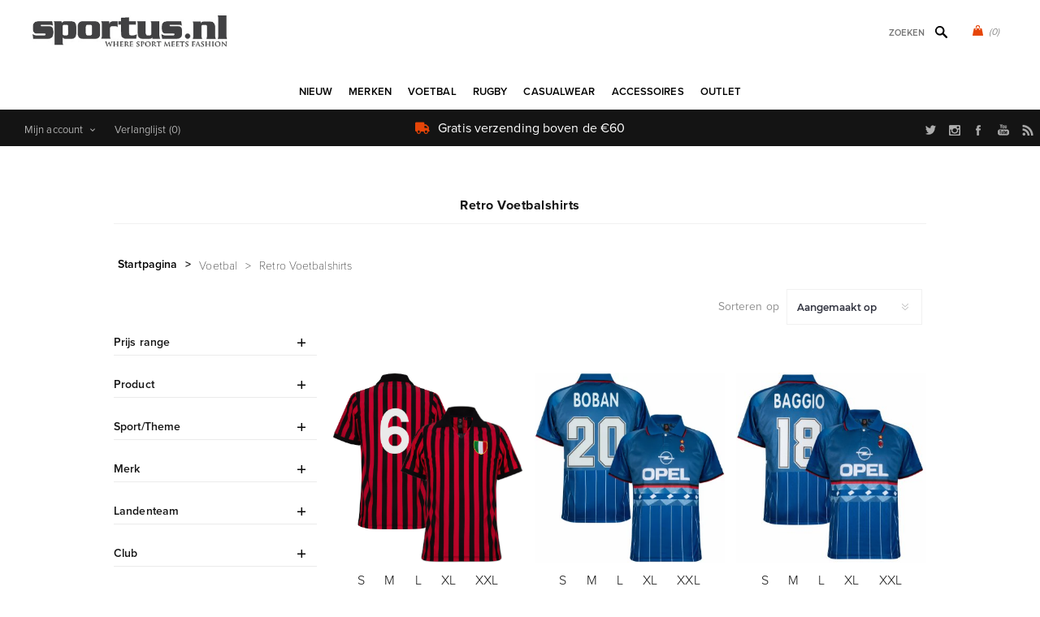

--- FILE ---
content_type: text/html; charset=utf-8
request_url: https://www.sportus.nl/retro-voetbalshirts
body_size: 34000
content:
<!DOCTYPE html>
<html lang="nl"  class="html-category-page">
<head>
    <title>Klassieke Retro Voetbalshirts | Sportus.nl</title>
    <meta http-equiv="Content-type" content="text/html;charset=UTF-8" />
    <meta name="description" content="Koop je retro voetbalshirts bij Sportus. Retro voetbalshirts van merken als COPA Football, NR Nicola Raccuglia (Ennerre), Cruyff, Toffs, Pouchain en meer uit landen en clubs over de hele wereld!" />
    <meta name="keywords" content="retro voetbalshirts, retro voetbalshirt, retro voetbal shirt, retro voetbaltrui, vintage voetbalshirt, vintage voetbalshirts, vintage voetbaltrui, voetbaltrui retro, voetbaltrui vintage, voetbalshirt retro, voetbalshirt retro, klassieke retro voetbalshirt, klassieke retro voetbalshirts" />
    <meta name="generator" content="nopCommerce" />
    <meta name="viewport" content="width=device-width, initial-scale=1" />
    <link rel="stylesheet" href="https://use.typekit.net/kgn1lds.css" media="print" onload="this.media='all'">
    <link rel="stylesheet" href="https://cdnjs.cloudflare.com/ajax/libs/tiny-slider/2.9.4/tiny-slider.css" media="print" onload="this.media='all'">
    <link rel="stylesheet" href="https://cdnjs.cloudflare.com/ajax/libs/font-awesome/6.0.0-beta3/css/all.min.css" integrity="sha512-Fo3rlrZj/k7ujTnHg4CGR2D7kSs0v4LLanw2qksYuRlEzO+tcaEPQogQ0KaoGN26/zrn20ImR1DfuLWnOo7aBA==" crossorigin="anonymous" referrerpolicy="no-referrer" media="print" onload="this.media='all'">
    
    

    <script type="application/ld+json">
{
    "@context": "http://schema.org/",
    "@type": "BreadcrumbList",
    "itemListElement": [
    {
     "@type": "ListItem",
     "position":"1",
     "item": {
         "@id":"https://www.sportus.nl/voetbalkleding",
         "name":"Voetbal"
       }
    },
    {
     "@type": "ListItem",
     "position":"2",
     "item": {
         "@id":"https://www.sportus.nl/retro-voetbalshirts",
         "name":"Retro Voetbalshirts"
       }
    }
    ]
}
</script>

<!-- Global site tag (gtag.js) - Google Analytics -->
                <script async src='https://www.googletagmanager.com/gtag/js?id=UA-3466898-1'></script>
                <script>
                  window.dataLayer = window.dataLayer || [];
                  function gtag(){dataLayer.push(arguments);}
                  gtag('js', new Date());

                  gtag('config', 'UA-3466898-1');
                  
                </script>

    



    <link href="/Themes/Uptown/Content/css/styles.css" rel="stylesheet" type="text/css" />
<link href="/Themes/Uptown/Content/css/tables.css" rel="stylesheet" type="text/css" />
<link href="/Themes/Uptown/Content/css/mobile.css" rel="stylesheet" type="text/css" />
<link href="/Themes/Uptown/Content/css/480.css" rel="stylesheet" type="text/css" />
<link href="/Themes/Uptown/Content/css/768.css" rel="stylesheet" type="text/css" />
<link href="/Themes/Uptown/Content/css/1024.css" rel="stylesheet" type="text/css" />
<link href="/Themes/Uptown/Content/css/1280.css" rel="stylesheet" type="text/css" />
<link href="/Plugins/SevenSpikes.Core/Styles/perfect-scrollbar.min.css" rel="stylesheet" type="text/css" />
<link href="/Plugins/SevenSpikes.Nop.Plugins.AjaxFilters/Themes/Uptown/Content/AjaxFilters.css" rel="stylesheet" type="text/css" />
<link href="/Plugins/SevenSpikes.Nop.Plugins.InstantSearch/Themes/Uptown/Content/InstantSearch.css" rel="stylesheet" type="text/css" />
<link href="/Plugins/SevenSpikes.Nop.Plugins.MegaMenu/Themes/Uptown/Content/MegaMenu.css" rel="stylesheet" type="text/css" />
<link href="/Plugins/SevenSpikes.Nop.Plugins.AjaxCart/Themes/Uptown/Content/ajaxCart.css" rel="stylesheet" type="text/css" />
<link href="/Plugins/SevenSpikes.Nop.Plugins.ProductRibbons/Styles/Ribbons.common.css" rel="stylesheet" type="text/css" />
<link href="/Plugins/SevenSpikes.Nop.Plugins.ProductRibbons/Themes/Uptown/Content/Ribbons.css" rel="stylesheet" type="text/css" />
<link href="/Themes/Uptown/Content/css/theme.custom-2.css?v=65" rel="stylesheet" type="text/css" />

    
    <link rel="canonical" href="https://www.sportus.nl/retro-voetbalshirts" />

    
    
    <link rel="shortcut icon" href="/icons/icons_2/favicon.ico">
    
    <!--Powered by nopCommerce - https://www.nopCommerce.com-->
    <!-- Meta Pixel Code -->
    <script>
    !function(f,b,e,v,n,t,s)
    {if(f.fbq)return;n=f.fbq=function(){n.callMethod?
    n.callMethod.apply(n,arguments):n.queue.push(arguments)};
    if(!f._fbq)f._fbq=n;n.push=n;n.loaded=!0;n.version='2.0';
    n.queue=[];t=b.createElement(e);t.async=!0;
    t.src=v;s=b.getElementsByTagName(e)[0];
    s.parentNode.insertBefore(t,s)}(window, document,'script',
    'https://connect.facebook.net/en_US/fbevents.js');
    fbq('init', '1547580535646207');
    fbq('track', 'PageView');
    </script>
    <noscript><img height="1" width="1" style="display:none"
    src="https://www.facebook.com/tr?id=1547580535646207&ev=PageView&noscript=1"
    /></noscript>
    <!-- End Meta Pixel Code -->
</head>
<body class="category-page-body notAndroid23 with-picture-thumbs ">
    <div class=" loader-overlay">
        <div class="loader"></div>
    </div>
    



<div class="ajax-loading-block-window" style="display: none">
</div>
<div id="dialog-notifications-success" title="Melding" style="display:none;">
</div>
<div id="dialog-notifications-error" title="Fout" style="display:none;">
</div>
<div id="dialog-notifications-warning" title="Waarschuwing" style="display:none;">
</div>
<div id="bar-notification" class="bar-notification-container" data-close="Sluiten">
</div>



<!--[if lt IE 9]>
    <div style="clear:both;height:59px;text-align:center;position:relative;">
        <a href="http://www.microsoft.com/windows/internet-explorer/default.aspx" target="_blank">
            <img src="/Themes/Uptown/Content/img/ie_warning.jpg" height="42" width="820" alt="You are using an outdated browser. For a faster, safer browsing experience, upgrade for free today." />
        </a>
    </div>
<![endif]-->




<div class="master-wrapper-page items-per-row-three two-columns">
    

    <div class="overlayOffCanvas"></div>

    

<div class="header header-1">
    

    <div class="header-lower">
        <div class="header-centering">
            <div class="header-logo">
                


<a href="/" class="logo">


<img alt="Sportus.nl" title="Sportus.nl" src="https://www.sportus.nl/images/thumbs/0017668.png" /></a>
            </div>

            <div class="header-cart-search-wrapper">

                


<div class="cart-wrapper" id="flyout-cart" data-removeItemFromCartUrl="/UptownTheme/RemoveItemFromCart" data-flyoutCartUrl="/UptownTheme/FlyoutShoppingCart">
    <div id="topcartlink">
        <a href="/cart" class="ico-cart">
            <span class="cart-qty">(0)</span>
        </a>
        <a href="/cart" title="&#x20AC; 0,00" class=" ico-cart-total">
        </a>
    </div>
    <div class="flyout-cart">
        <div class="mini-shopping-cart">
            <div class="count">
                    <div class="no-items-message">
                        U heeft geen artikelen in uw winkelwagen
                    </div>
            </div>
        </div>
    </div>
</div>  

                <div class="search-box store-search-box">
                    <form method="get" id="small-search-box-form" action="/search">
        <input type="text" class="search-box-text" id="small-searchterms" autocomplete="off" name="q" placeholder="Zoeken" aria-label="Zoek in winkel" />



<input type="hidden" class="instantSearchResourceElement"
       data-highlightFirstFoundElement="true"
       data-minKeywordLength="3"
       data-defaultProductSortOption="0"
       data-instantSearchUrl="/instantSearchFor"
       data-searchPageUrl="/search"
       data-searchInProductDescriptions="false"
       data-numberOfVisibleProducts="5"
       data-noResultsResourceText=" No data found."/>

        <button type="submit" class="button-1 search-box-button">Zoek</button>
            
</form>
                </div>
            </div>

                <div class="header-menu-wrapper">
                    <div class="header-menu">
                        <div class="close-menu">
                            <span>Close</span>
                        </div>



    <ul class="mega-menu"
        data-isRtlEnabled="false"
        data-enableClickForDropDown="false">


<li class=" ">

    <a href="/newproducts" class="" title="Nieuw" ><span> Nieuw</span></a>

</li>



<li class=" has-sublist">

    <a href="https://www.sportus.nl" class="with-subcategories" title="Merken" ><span> Merken</span></a>

        <div class="plus-button"></div>
        <div class="sublist-wrap">
            <ul class="sublist">
                <li class="back-button">
                    <span>back</span>
                </li>


<li class=" ">

    <a href="/copa-football-casualwear-t-shirts-sweaters" class="" title="COPA" ><span> COPA</span></a>

</li>



<li class=" ">

    <a href="/copa-classic" class="" title="COPA Football" ><span> COPA Football</span></a>

</li>



<li class=" ">

    <a href="/cruyff-classics" class="" title="Cruyff" ><span> Cruyff</span></a>

</li>



<li class=" ">

    <a href="/fred-perry" class="" title="Fred Perry" ><span> Fred Perry</span></a>

</li>



<li class=" ">

    <a href="/meyba" class="" title="Meyba" ><span> Meyba</span></a>

</li>



<li class=" ">

    <a href="/nr-nicola-raccuglia-retro-voetbalshirts" class="" title="NR Nicola Raccuglia" ><span> NR Nicola Raccuglia</span></a>

</li>



<li class=" ">

    <a href="/off-the-pitch" class="" title="Off The Pitch" ><span> Off The Pitch</span></a>

</li>



<li class=" ">

    <a href="/toffs" class="" title="TOFFS Retro" ><span> TOFFS Retro</span></a>

</li>



<li class=" ">

    <a href="/abm-diffusion" class="" title="ABM Diffusion" ><span> ABM Diffusion</span></a>

</li>



<li class=" ">

    <a href="/robey-sportswear" class="" title="Robey" ><span> Robey</span></a>

</li>



<li class=" ">

    <a href="/fcloco-boxershorts" class="" title="FCLOCO" ><span> FCLOCO</span></a>

</li>



<li class=" ">

    <a href="/rugby-vintage" class="" title="Rugby Vintage" ><span> Rugby Vintage</span></a>

</li>



<li class=" ">

    <a href="/pouchain-sportswear" class="" title="Pouchain Sportswear" ><span> Pouchain Sportswear</span></a>

</li>



<li class=" ">

    <a href="/magliamo" class="" title="Magliamo" ><span> Magliamo</span></a>

</li>



<li class=" ">

    <a href="/fc-kluif" class="" title="FC Kluif" ><span> FC Kluif</span></a>

</li>



<li class=" ">

    <a href="/p-goldsmith-sons" class="" title="P. Goldsmith &amp; Sons" ><span> P. Goldsmith &amp; Sons</span></a>

</li>

            </ul>
        </div>
</li>



<li class="has-sublist">

        <a class="with-subcategories" href="/voetbalkleding"><span>Voetbal</span></a>

        <div class="plus-button"></div>
        <div class="sublist-wrap">
            <ul class="sublist">
                <li class="back-button">
                    <span>back</span>
                </li>
                
        <li class="has-sublist">
            <a href="/voetbalkleding-landenteams" title="Landenteams" class="with-subcategories"><span>Landenteams</span></a>
            <div class="plus-button"></div>
            <div class="sublist-wrap">
                <ul class="sublist">
                    <li class="back-button">
                        <span>back</span>
                    </li>
                    
        <li class="has-sublist">
            <a href="/europa-voetbalkleding" title="Europa" class="with-subcategories"><span>Europa</span></a>
            <div class="plus-button"></div>
            <div class="sublist-wrap">
                <ul class="sublist">
                    <li class="back-button">
                        <span>back</span>
                    </li>
                    
        <li>
            <a class="lastLevelCategory" href="/belgie-retro-voetbalkleding" title="Belgi&#xEB;"><span>Belgi&#xEB;</span></a>
        </li>
        <li>
            <a class="lastLevelCategory" href="/nederland-retro-kleding" title="Nederlands Elftal"><span>Nederlands Elftal</span></a>
        </li>
        <li>
            <a class="lastLevelCategory" href="/duitsland-retro-voetbalkleding" title="Duitsland"><span>Duitsland</span></a>
        </li>
        <li>
            <a class="lastLevelCategory" href="/retro-kleding-italie" title="Itali&#xEB;"><span>Itali&#xEB;</span></a>
        </li>
        <li>
            <a class="lastLevelCategory" href="/frankrijk-retro-kleding" title="Frankrijk"><span>Frankrijk</span></a>
        </li>
        <li>
            <a class="lastLevelCategory" href="/ddr" title="DDR"><span>DDR</span></a>
        </li>
        <li>
            <a class="lastLevelCategory" href="/kroatie-retro-shirt" title="Kroati&#xEB;"><span>Kroati&#xEB;</span></a>
        </li>
        <li>
            <a class="lastLevelCategory" href="/portugal-retro-kleding" title="Portugal"><span>Portugal</span></a>
        </li>
        <li>
            <a class="lastLevelCategory" href="/spanje" title="Spanje"><span>Spanje</span></a>
        </li>
        <li>
            <a class="lastLevelCategory" href="/denemarken" title="Denemarken"><span>Denemarken</span></a>
        </li>
        <li>
            <a class="lastLevelCategory" href="/engeland" title="Engeland"><span>Engeland</span></a>
        </li>
        <li>
            <a class="lastLevelCategory" href="/finland" title="Finland"><span>Finland</span></a>
        </li>


                        <li>
                            <a class="view-all" href="/europa-voetbalkleding" title="Bekijk alles">
                                <span>Bekijk alles</span>
                            </a>
                        </li>
                </ul>
            </div>
        </li>
        <li class="has-sublist">
            <a href="/voetbalkleding-afrika" title="Afrika" class="with-subcategories"><span>Afrika</span></a>
            <div class="plus-button"></div>
            <div class="sublist-wrap">
                <ul class="sublist">
                    <li class="back-button">
                        <span>back</span>
                    </li>
                    
        <li>
            <a class="lastLevelCategory" href="/algerije-retro-voetbalshirt" title="Algerije"><span>Algerije</span></a>
        </li>
        <li>
            <a class="lastLevelCategory" href="/zuid-afrika" title="Zuid Afrika"><span>Zuid Afrika</span></a>
        </li>
        <li>
            <a class="lastLevelCategory" href="/kameroen" title="Kameroen"><span>Kameroen</span></a>
        </li>
        <li>
            <a class="lastLevelCategory" href="/egypte-voetbalshirts" title="Egypte"><span>Egypte</span></a>
        </li>
        <li>
            <a class="lastLevelCategory" href="/nigeria" title="Nigeria"><span>Nigeria</span></a>
        </li>
        <li>
            <a class="lastLevelCategory" href="/ghana" title="Ghana"><span>Ghana</span></a>
        </li>
        <li>
            <a class="lastLevelCategory" href="/ivoorkust-retro-shirts" title="Ivoorkust"><span>Ivoorkust</span></a>
        </li>
        <li>
            <a class="lastLevelCategory" href="/kaapverdie" title="Kaapverdi&#xEB;"><span>Kaapverdi&#xEB;</span></a>
        </li>
        <li>
            <a class="lastLevelCategory" href="/marokko" title="Marokko"><span>Marokko</span></a>
        </li>
        <li>
            <a class="lastLevelCategory" href="/senegal" title="Senegal"><span>Senegal</span></a>
        </li>
        <li>
            <a class="lastLevelCategory" href="/tunesie-voetbalshirts" title="Tunesi&#xEB;"><span>Tunesi&#xEB;</span></a>
        </li>
        <li>
            <a class="lastLevelCategory" href="/zaire-retro-kleding" title="Za&#xEF;re"><span>Za&#xEF;re</span></a>
        </li>


                </ul>
            </div>
        </li>
        <li class="has-sublist">
            <a href="/voetbalkleding-azie-oceanie" title="Azi&#xEB; &amp; Oceani&#xEB;" class="with-subcategories"><span>Azi&#xEB; &amp; Oceani&#xEB;</span></a>
            <div class="plus-button"></div>
            <div class="sublist-wrap">
                <ul class="sublist">
                    <li class="back-button">
                        <span>back</span>
                    </li>
                    
        <li>
            <a class="lastLevelCategory" href="/australie-voetbalshirts" title="Australi&#xEB;"><span>Australi&#xEB;</span></a>
        </li>
        <li>
            <a class="lastLevelCategory" href="/china" title="China"><span>China</span></a>
        </li>
        <li>
            <a class="lastLevelCategory" href="/zuid-korea" title="Zuid-Korea"><span>Zuid-Korea</span></a>
        </li>
        <li>
            <a class="lastLevelCategory" href="/iran" title="Iran"><span>Iran</span></a>
        </li>
        <li>
            <a class="lastLevelCategory" href="/japan-retro-voetbal" title="Japan"><span>Japan</span></a>
        </li>
        <li>
            <a class="lastLevelCategory" href="/nieuw-zeeland-retro-shirts" title="Nieuw Zeeland"><span>Nieuw Zeeland</span></a>
        </li>
        <li>
            <a class="lastLevelCategory" href="/noord-korea" title="Noord Korea"><span>Noord Korea</span></a>
        </li>
        <li>
            <a class="lastLevelCategory" href="/saudi-arabie" title="Saudi Arabie"><span>Saudi Arabie</span></a>
        </li>
        <li>
            <a class="lastLevelCategory" href="/tibet" title="Tibet"><span>Tibet</span></a>
        </li>


                </ul>
            </div>
        </li>
        <li class="has-sublist">
            <a href="/voetbalkleding-zuid-amerika" title="Zuid-Amerika" class="with-subcategories"><span>Zuid-Amerika</span></a>
            <div class="plus-button"></div>
            <div class="sublist-wrap">
                <ul class="sublist">
                    <li class="back-button">
                        <span>back</span>
                    </li>
                    
        <li>
            <a class="lastLevelCategory" href="/argentinie-retro-shirts" title="Argentini&#xEB;"><span>Argentini&#xEB;</span></a>
        </li>
        <li>
            <a class="lastLevelCategory" href="/brazilie-retro-shirts" title="Brazilie"><span>Brazilie</span></a>
        </li>
        <li>
            <a class="lastLevelCategory" href="/uruguay-retro-shirts" title="Uruguay"><span>Uruguay</span></a>
        </li>
        <li>
            <a class="lastLevelCategory" href="/chili-retro-shirts" title="Chili"><span>Chili</span></a>
        </li>
        <li>
            <a class="lastLevelCategory" href="/colombia" title="Colombia"><span>Colombia</span></a>
        </li>
        <li>
            <a class="lastLevelCategory" href="/ecuador" title="Ecuador"><span>Ecuador</span></a>
        </li>
        <li>
            <a class="lastLevelCategory" href="/peru" title="Peru"><span>Peru</span></a>
        </li>
        <li>
            <a class="lastLevelCategory" href="/suriname-retro-shirts" title="Suriname"><span>Suriname</span></a>
        </li>


                </ul>
            </div>
        </li>
        <li class="has-sublist">
            <a href="/noord-amerika-voetbalkleding" title="Noord Amerika" class="with-subcategories"><span>Noord Amerika</span></a>
            <div class="plus-button"></div>
            <div class="sublist-wrap">
                <ul class="sublist">
                    <li class="back-button">
                        <span>back</span>
                    </li>
                    
        <li>
            <a class="lastLevelCategory" href="/canada" title="Canada"><span>Canada</span></a>
        </li>
        <li>
            <a class="lastLevelCategory" href="/costa-rica" title="Costa Rica"><span>Costa Rica</span></a>
        </li>
        <li>
            <a class="lastLevelCategory" href="/cuba" title="Cuba"><span>Cuba</span></a>
        </li>
        <li>
            <a class="lastLevelCategory" href="/jamaica-retro-shirts" title="Jamaica"><span>Jamaica</span></a>
        </li>
        <li>
            <a class="lastLevelCategory" href="/mexico-retro-kleding" title="Mexico"><span>Mexico</span></a>
        </li>
        <li>
            <a class="lastLevelCategory" href="/usa-retro-shirts" title="USA"><span>USA</span></a>
        </li>


                </ul>
            </div>
        </li>


                </ul>
            </div>
        </li>
        <li class="has-sublist">
            <a href="/voetbalkleding-clubs" title="Clubteams" class="with-subcategories"><span>Clubteams</span></a>
            <div class="plus-button"></div>
            <div class="sublist-wrap">
                <ul class="sublist">
                    <li class="back-button">
                        <span>back</span>
                    </li>
                    
        <li>
            <a class="lastLevelCategory" href="/club-nacional-de-football" title="Club Nacional de Football"><span>Club Nacional de Football</span></a>
        </li>
        <li class="has-sublist">
            <a href="/argentijnse-voetbalclubs-kleding" title="Argentijnse Teams" class="with-subcategories"><span>Argentijnse Teams</span></a>
            <div class="plus-button"></div>
            <div class="sublist-wrap">
                <ul class="sublist">
                    <li class="back-button">
                        <span>back</span>
                    </li>
                    
        <li>
            <a class="lastLevelCategory" href="/boca-juniors" title="Boca Juniors"><span>Boca Juniors</span></a>
        </li>
        <li>
            <a class="lastLevelCategory" href="/estudiantes" title="Estudiantes"><span>Estudiantes</span></a>
        </li>
        <li>
            <a class="lastLevelCategory" href="/independiente" title="Independiente"><span>Independiente</span></a>
        </li>
        <li>
            <a class="lastLevelCategory" href="/river-plate" title="River Plate"><span>River Plate</span></a>
        </li>


                </ul>
            </div>
        </li>
        <li class="has-sublist">
            <a href="/belgische-voetbalclubs-kleding" title="Belgische Voetbalclubs" class="with-subcategories"><span>Belgische Voetbalclubs</span></a>
            <div class="plus-button"></div>
            <div class="sublist-wrap">
                <ul class="sublist">
                    <li class="back-button">
                        <span>back</span>
                    </li>
                    
        <li>
            <a class="lastLevelCategory" href="/racing-mechelen" title="Racing Mechelen"><span>Racing Mechelen</span></a>
        </li>
        <li>
            <a class="lastLevelCategory" href="/berchem-sport" title="Berchem Sport"><span>Berchem Sport</span></a>
        </li>
        <li>
            <a class="lastLevelCategory" href="/club-brugge" title="Club Brugge"><span>Club Brugge</span></a>
        </li>
        <li>
            <a class="lastLevelCategory" href="/kv-mechelen-2" title="KV Mechelen"><span>KV Mechelen</span></a>
        </li>


                </ul>
            </div>
        </li>
        <li class="has-sublist">
            <a href="/braziliaanse-voetbalclubs-kleding" title="Braziliaanse Teams" class="with-subcategories"><span>Braziliaanse Teams</span></a>
            <div class="plus-button"></div>
            <div class="sublist-wrap">
                <ul class="sublist">
                    <li class="back-button">
                        <span>back</span>
                    </li>
                    
        <li>
            <a class="lastLevelCategory" href="/botafogo" title="Botafogo FR"><span>Botafogo FR</span></a>
        </li>
        <li>
            <a class="lastLevelCategory" href="/corinthians-2" title="Corinthians"><span>Corinthians</span></a>
        </li>
        <li>
            <a class="lastLevelCategory" href="/fluminense" title="Fluminense"><span>Fluminense</span></a>
        </li>
        <li>
            <a class="lastLevelCategory" href="/flamengo" title="Flamengo"><span>Flamengo</span></a>
        </li>
        <li>
            <a class="lastLevelCategory" href="/gremio-retro-voetbalshirts" title="Gremio"><span>Gremio</span></a>
        </li>
        <li>
            <a class="lastLevelCategory" href="/internacional-retro-voetbashirt" title="Internacional"><span>Internacional</span></a>
        </li>
        <li>
            <a class="lastLevelCategory" href="/santos-fc" title="Santos F.C."><span>Santos F.C.</span></a>
        </li>
        <li>
            <a class="lastLevelCategory" href="/sao-paulo-retro-shirts" title="Sao Paulo"><span>Sao Paulo</span></a>
        </li>
        <li>
            <a class="lastLevelCategory" href="/vasco-da-gama-retro-shirts" title="Vasco da Gama"><span>Vasco da Gama</span></a>
        </li>


                </ul>
            </div>
        </li>
        <li class="has-sublist">
            <a href="/duitse-voetbalclubs-kleding" title="Duitse Voetbalclubs" class="with-subcategories"><span>Duitse Voetbalclubs</span></a>
            <div class="plus-button"></div>
            <div class="sublist-wrap">
                <ul class="sublist">
                    <li class="back-button">
                        <span>back</span>
                    </li>
                    
        <li>
            <a class="lastLevelCategory" href="/borussia-monchengladbach" title="Borussia M&#xF6;nchengladbach"><span>Borussia M&#xF6;nchengladbach</span></a>
        </li>
        <li>
            <a class="lastLevelCategory" href="/tsv-1860-munchen" title="TSV 1860 M&#xFC;nchen"><span>TSV 1860 M&#xFC;nchen</span></a>
        </li>
        <li>
            <a class="lastLevelCategory" href="/arminia-bielefeld" title="Arminia Bielefeld"><span>Arminia Bielefeld</span></a>
        </li>
        <li>
            <a class="lastLevelCategory" href="/borussia-dortmund" title="Borussia Dortmund"><span>Borussia Dortmund</span></a>
        </li>
        <li>
            <a class="lastLevelCategory" href="/fc-bayern-munchen" title="FC Bayern M&#xFC;nchen"><span>FC Bayern M&#xFC;nchen</span></a>
        </li>
        <li>
            <a class="lastLevelCategory" href="/eintracht-frankfurt" title="Eintracht Frankfurt"><span>Eintracht Frankfurt</span></a>
        </li>


                </ul>
            </div>
        </li>
        <li class="has-sublist">
            <a href="/voetbalkleding-engelse-voetbalclubs" title="Engelse Clubs" class="with-subcategories"><span>Engelse Clubs</span></a>
            <div class="plus-button"></div>
            <div class="sublist-wrap">
                <ul class="sublist">
                    <li class="back-button">
                        <span>back</span>
                    </li>
                    
        <li>
            <a class="lastLevelCategory" href="/arsenal" title="Arsenal"><span>Arsenal</span></a>
        </li>
        <li>
            <a class="lastLevelCategory" href="/brentford-fc-retro-shirts" title="Brentford FC"><span>Brentford FC</span></a>
        </li>
        <li>
            <a class="lastLevelCategory" href="/chelsea" title="Chelsea"><span>Chelsea</span></a>
        </li>
        <li>
            <a class="lastLevelCategory" href="/crystal-palace" title="Crystal Palace"><span>Crystal Palace</span></a>
        </li>
        <li>
            <a class="lastLevelCategory" href="/tottenham-hotspur" title="Tottenham Hotspur"><span>Tottenham Hotspur</span></a>
        </li>
        <li>
            <a class="lastLevelCategory" href="/everton" title="Everton"><span>Everton</span></a>
        </li>
        <li>
            <a class="lastLevelCategory" href="/wimbledon-fc" title="Wimbledon FC"><span>Wimbledon FC</span></a>
        </li>
        <li>
            <a class="lastLevelCategory" href="/nottingham-forest" title="Nottingham Forest"><span>Nottingham Forest</span></a>
        </li>
        <li>
            <a class="lastLevelCategory" href="/fulham" title="Fulham"><span>Fulham</span></a>
        </li>
        <li>
            <a class="lastLevelCategory" href="/ipswich-town" title="Ipswich Town"><span>Ipswich Town</span></a>
        </li>
        <li>
            <a class="lastLevelCategory" href="/liverpool" title="Liverpool"><span>Liverpool</span></a>
        </li>
        <li>
            <a class="lastLevelCategory" href="/manchester-united" title="Manchester United"><span>Manchester United</span></a>
        </li>


                        <li>
                            <a class="view-all" href="/voetbalkleding-engelse-voetbalclubs" title="Bekijk alles">
                                <span>Bekijk alles</span>
                            </a>
                        </li>
                </ul>
            </div>
        </li>
        <li class="has-sublist">
            <a href="/franse-voetbalclubs-kleding" title="Franse Voetbalclubs" class="with-subcategories"><span>Franse Voetbalclubs</span></a>
            <div class="plus-button"></div>
            <div class="sublist-wrap">
                <ul class="sublist">
                    <li class="back-button">
                        <span>back</span>
                    </li>
                    
        <li>
            <a class="lastLevelCategory" href="/stade-rennais" title="Stade Rennais"><span>Stade Rennais</span></a>
        </li>
        <li>
            <a class="lastLevelCategory" href="/as-saint-etienne" title="AS Saint-&#xC9;tienne"><span>AS Saint-&#xC9;tienne</span></a>
        </li>
        <li>
            <a class="lastLevelCategory" href="/fc-nantes" title="FC Nantes"><span>FC Nantes</span></a>
        </li>
        <li>
            <a class="lastLevelCategory" href="/fc-girondins-de-bordeaux" title="FC Girondins de Bordeaux"><span>FC Girondins de Bordeaux</span></a>
        </li>
        <li>
            <a class="lastLevelCategory" href="/lille-olympique-sporting-club" title="Lille OSC"><span>Lille OSC</span></a>
        </li>
        <li>
            <a class="lastLevelCategory" href="/olympique-marseille" title="Olympique Marseille"><span>Olympique Marseille</span></a>
        </li>
        <li>
            <a class="lastLevelCategory" href="/paris-saint-germain" title="Paris Saint Germain"><span>Paris Saint Germain</span></a>
        </li>
        <li>
            <a class="lastLevelCategory" href="/red-star-paris" title="Red Star FC"><span>Red Star FC</span></a>
        </li>
        <li>
            <a class="lastLevelCategory" href="/bastia-sc" title="SC Bastia"><span>SC Bastia</span></a>
        </li>
        <li>
            <a class="lastLevelCategory" href="/toulouse-fc" title="Toulouse FC"><span>Toulouse FC</span></a>
        </li>


                </ul>
            </div>
        </li>
        <li class="has-sublist">
            <a href="/kleding-italiaanse-voetbalclubs" title="Italiaanse Teams" class="with-subcategories"><span>Italiaanse Teams</span></a>
            <div class="plus-button"></div>
            <div class="sublist-wrap">
                <ul class="sublist">
                    <li class="back-button">
                        <span>back</span>
                    </li>
                    
        <li>
            <a class="lastLevelCategory" href="/atalanta" title="Atalanta"><span>Atalanta</span></a>
        </li>
        <li>
            <a class="lastLevelCategory" href="/as-roma" title="AS Roma"><span>AS Roma</span></a>
        </li>
        <li>
            <a class="lastLevelCategory" href="/bologna-fc-1909" title="Bologna FC 1909"><span>Bologna FC 1909</span></a>
        </li>
        <li>
            <a class="lastLevelCategory" href="/cagliari" title="Cagliari"><span>Cagliari</span></a>
        </li>
        <li>
            <a class="lastLevelCategory" href="/fiorentina" title="Fiorentina"><span>Fiorentina</span></a>
        </li>
        <li>
            <a class="lastLevelCategory" href="/genoa" title="Genoa"><span>Genoa</span></a>
        </li>
        <li>
            <a class="lastLevelCategory" href="/ac-milan" title="AC Milan"><span>AC Milan</span></a>
        </li>
        <li>
            <a class="lastLevelCategory" href="/inter-milan-voetbalkleding" title="Inter Milan"><span>Inter Milan</span></a>
        </li>
        <li>
            <a class="lastLevelCategory" href="/juventus" title="Juventus "><span>Juventus </span></a>
        </li>
        <li>
            <a class="lastLevelCategory" href="/lazio-roma" title="Lazio Roma"><span>Lazio Roma</span></a>
        </li>
        <li>
            <a class="lastLevelCategory" href="/napoli" title="Napoli"><span>Napoli</span></a>
        </li>
        <li>
            <a class="lastLevelCategory" href="/palermo" title="Palermo"><span>Palermo</span></a>
        </li>


                        <li>
                            <a class="view-all" href="/kleding-italiaanse-voetbalclubs" title="Bekijk alles">
                                <span>Bekijk alles</span>
                            </a>
                        </li>
                </ul>
            </div>
        </li>
        <li class="has-sublist">
            <a href="/voetbalkleding-nederlandse-clubs" title="Nederlandse Clubs" class="with-subcategories"><span>Nederlandse Clubs</span></a>
            <div class="plus-button"></div>
            <div class="sublist-wrap">
                <ul class="sublist">
                    <li class="back-button">
                        <span>back</span>
                    </li>
                    
        <li>
            <a class="lastLevelCategory" href="/feyenoord" title="Feyenoord"><span>Feyenoord</span></a>
        </li>
        <li>
            <a class="lastLevelCategory" href="/fc-groningen" title="FC Groningen"><span>FC Groningen</span></a>
        </li>
        <li>
            <a class="lastLevelCategory" href="/sc-heerenveen" title="SC Heerenveen"><span>SC Heerenveen</span></a>
        </li>


                </ul>
            </div>
        </li>
        <li class="has-sublist">
            <a href="/spaanse-voetbalclubs-kleding" title="Spaanse Voetbalclubs" class="with-subcategories"><span>Spaanse Voetbalclubs</span></a>
            <div class="plus-button"></div>
            <div class="sublist-wrap">
                <ul class="sublist">
                    <li class="back-button">
                        <span>back</span>
                    </li>
                    
        <li>
            <a class="lastLevelCategory" href="/officiele-fc-barcelona-retro-collectie" title="FC Barcelona"><span>FC Barcelona</span></a>
        </li>
        <li>
            <a class="lastLevelCategory" href="/atletico-madrid" title="Atletico Madrid"><span>Atletico Madrid</span></a>
        </li>
        <li>
            <a class="lastLevelCategory" href="/real-madrid" title="Real Madrid"><span>Real Madrid</span></a>
        </li>
        <li>
            <a class="lastLevelCategory" href="/real-betis-sevilla" title="Real Betis Sevilla"><span>Real Betis Sevilla</span></a>
        </li>
        <li>
            <a class="lastLevelCategory" href="/sevilla-fc" title="Sevilla FC"><span>Sevilla FC</span></a>
        </li>
        <li>
            <a class="lastLevelCategory" href="/valencia" title="Valencia"><span>Valencia</span></a>
        </li>


                </ul>
            </div>
        </li>
        <li class="has-sublist">
            <a href="/portugal-4" title="Portugese clubs" class="with-subcategories"><span>Portugese clubs</span></a>
            <div class="plus-button"></div>
            <div class="sublist-wrap">
                <ul class="sublist">
                    <li class="back-button">
                        <span>back</span>
                    </li>
                    
        <li>
            <a class="lastLevelCategory" href="/benfica" title="Benfica"><span>Benfica</span></a>
        </li>
        <li>
            <a class="lastLevelCategory" href="/fc-porto" title="FC Porto"><span>FC Porto</span></a>
        </li>
        <li>
            <a class="lastLevelCategory" href="/sporting-clube-de-portugal" title="Sporting Clube de Portugal"><span>Sporting Clube de Portugal</span></a>
        </li>


                </ul>
            </div>
        </li>
        <li class="has-sublist">
            <a href="/schotse-voetbalclubs-kleding" title="Schotse Voetbalclubs" class="with-subcategories"><span>Schotse Voetbalclubs</span></a>
            <div class="plus-button"></div>
            <div class="sublist-wrap">
                <ul class="sublist">
                    <li class="back-button">
                        <span>back</span>
                    </li>
                    
        <li>
            <a class="lastLevelCategory" href="/aberdeen-fc" title="Aberdeen FC"><span>Aberdeen FC</span></a>
        </li>
        <li>
            <a class="lastLevelCategory" href="/celtic" title="Celtic"><span>Celtic</span></a>
        </li>
        <li>
            <a class="lastLevelCategory" href="/dunfermline-athletic" title="Dunfermline Athletic FC"><span>Dunfermline Athletic FC</span></a>
        </li>
        <li>
            <a class="lastLevelCategory" href="/dundee-fc" title="Dundee F.C."><span>Dundee F.C.</span></a>
        </li>
        <li>
            <a class="lastLevelCategory" href="/hibernian" title="Hibernian"><span>Hibernian</span></a>
        </li>
        <li>
            <a class="lastLevelCategory" href="/rangers" title="Rangers"><span>Rangers</span></a>
        </li>
        <li>
            <a class="lastLevelCategory" href="/st-mirren" title="St. Mirren"><span>St. Mirren</span></a>
        </li>
        <li>
            <a class="lastLevelCategory" href="/st-johnstone" title="St. Johnstone"><span>St. Johnstone</span></a>
        </li>


                </ul>
            </div>
        </li>


                        <li>
                            <a class="view-all" href="/voetbalkleding-clubs" title="Bekijk alles">
                                <span>Bekijk alles</span>
                            </a>
                        </li>
                </ul>
            </div>
        </li>
        <li class="has-sublist">
            <a href="/retro-voetbal-legendes" title="Voetbal Legendes" class="with-subcategories"><span>Voetbal Legendes</span></a>
            <div class="plus-button"></div>
            <div class="sublist-wrap">
                <ul class="sublist">
                    <li class="back-button">
                        <span>back</span>
                    </li>
                    
        <li>
            <a class="lastLevelCategory" href="/diego-maradona" title="Diego Maradona"><span>Diego Maradona</span></a>
        </li>
        <li>
            <a class="lastLevelCategory" href="/eric-cantona" title="Eric Cantona"><span>Eric Cantona</span></a>
        </li>
        <li>
            <a class="lastLevelCategory" href="/carlos-valderrama" title="Carlos Valderrama"><span>Carlos Valderrama</span></a>
        </li>
        <li>
            <a class="lastLevelCategory" href="/zinedine-zidane" title="Zinedine Zidane"><span>Zinedine Zidane</span></a>
        </li>
        <li>
            <a class="lastLevelCategory" href="/francesco-totti" title="Francesco Totti"><span>Francesco Totti</span></a>
        </li>
        <li>
            <a class="lastLevelCategory" href="/pele" title="Pel&#xE9;"><span>Pel&#xE9;</span></a>
        </li>
        <li>
            <a class="lastLevelCategory" href="/george-best" title="George Best"><span>George Best</span></a>
        </li>
        <li>
            <a class="lastLevelCategory" href="/socrates" title="Socrates"><span>Socrates</span></a>
        </li>
        <li>
            <a class="lastLevelCategory" href="/paul-gascoigne" title="Paul Gascoigne"><span>Paul Gascoigne</span></a>
        </li>
        <li>
            <a class="lastLevelCategory" href="/paolo-maldini" title="Paolo Maldini"><span>Paolo Maldini</span></a>
        </li>
        <li>
            <a class="lastLevelCategory" href="/michel-platini" title="Michel Platini"><span>Michel Platini</span></a>
        </li>
        <li>
            <a class="lastLevelCategory" href="/paolo-rossi" title="Paolo Rossi"><span>Paolo Rossi</span></a>
        </li>


                        <li>
                            <a class="view-all" href="/retro-voetbal-legendes" title="Bekijk alles">
                                <span>Bekijk alles</span>
                            </a>
                        </li>
                </ul>
            </div>
        </li>
        <li>
            <a class="lastLevelCategory" href="/retro-voetbalshirts" title="Retro Voetbalshirts"><span>Retro Voetbalshirts</span></a>
        </li>
        <li>
            <a class="lastLevelCategory" href="/retro-voetbal-trainingsjacks" title="Retro Trainingsjacks"><span>Retro Trainingsjacks</span></a>
        </li>
        <li>
            <a class="lastLevelCategory" href="/voetbalshirts" title="Voetbalshirts"><span>Voetbalshirts</span></a>
        </li>
        <li>
            <a class="lastLevelCategory" href="/voetbal-t-shirts" title="Voetbal T-Shirts"><span>Voetbal T-Shirts</span></a>
        </li>
        <li>
            <a class="lastLevelCategory" href="/voetbal-sweaters-hoodies" title="Sweaters &amp; Hoodies"><span>Sweaters &amp; Hoodies</span></a>
        </li>
        <li>
            <a class="lastLevelCategory" href="/retro-voetbal" title="Retro Voetballen"><span>Retro Voetballen</span></a>
        </li>

            </ul>
        </div>

</li>

<li class="has-sublist">

        <a class="with-subcategories" href="/rugby-kleding"><span>Rugby</span></a>

        <div class="plus-button"></div>
        <div class="sublist-wrap">
            <ul class="sublist">
                <li class="back-button">
                    <span>back</span>
                </li>
                
        <li class="has-sublist">
            <a href="/rugby-landenteams" title="Landenteams" class="with-subcategories"><span>Landenteams</span></a>
            <div class="plus-button"></div>
            <div class="sublist-wrap">
                <ul class="sublist">
                    <li class="back-button">
                        <span>back</span>
                    </li>
                    
        <li>
            <a class="lastLevelCategory" href="/tonga-rugby" title="Tonga"><span>Tonga</span></a>
        </li>
        <li>
            <a class="lastLevelCategory" href="/argentinie-rugby" title="Argentini&#xEB;"><span>Argentini&#xEB;</span></a>
        </li>
        <li>
            <a class="lastLevelCategory" href="/australie-rugby-2" title="Australi&#xEB;"><span>Australi&#xEB;</span></a>
        </li>
        <li>
            <a class="lastLevelCategory" href="/canada-rugby" title="Canada"><span>Canada</span></a>
        </li>
        <li>
            <a class="lastLevelCategory" href="/engeland-rugby" title="Engeland"><span>Engeland</span></a>
        </li>
        <li>
            <a class="lastLevelCategory" href="/frankrijk-rugby" title="Frankrijk"><span>Frankrijk</span></a>
        </li>
        <li>
            <a class="lastLevelCategory" href="/fiji-3" title="Fiji"><span>Fiji</span></a>
        </li>
        <li>
            <a class="lastLevelCategory" href="/ierland-rugby" title="Ierland"><span>Ierland</span></a>
        </li>
        <li>
            <a class="lastLevelCategory" href="/italie-rugby" title="Itali&#xEB;"><span>Itali&#xEB;</span></a>
        </li>
        <li>
            <a class="lastLevelCategory" href="/japan-rugby" title="Japan"><span>Japan</span></a>
        </li>
        <li>
            <a class="lastLevelCategory" href="/nederland-rugby" title="Nederland"><span>Nederland</span></a>
        </li>
        <li>
            <a class="lastLevelCategory" href="/nieuw-zeeland-rugby" title="Nieuw-Zeeland"><span>Nieuw-Zeeland</span></a>
        </li>


                        <li>
                            <a class="view-all" href="/rugby-landenteams" title="Bekijk alles">
                                <span>Bekijk alles</span>
                            </a>
                        </li>
                </ul>
            </div>
        </li>
        <li>
            <a class="lastLevelCategory" href="/rugby-retro-shirts" title="Retro Rugby Shirts"><span>Retro Rugby Shirts</span></a>
        </li>
        <li>
            <a class="lastLevelCategory" href="/rugby-polo-shirts" title="Rugby Polo Shirts"><span>Rugby Polo Shirts</span></a>
        </li>
        <li>
            <a class="lastLevelCategory" href="/rugby-hoodies-sweaters" title="Hoodies &amp; Sweaters"><span>Hoodies &amp; Sweaters</span></a>
        </li>
        <li>
            <a class="lastLevelCategory" href="/vintage-rugby-ballen" title="Retro Rugby Ballen"><span>Retro Rugby Ballen</span></a>
        </li>
        <li>
            <a class="lastLevelCategory" href="/six-nations-rugby" title="Six Nations Rugby"><span>Six Nations Rugby</span></a>
        </li>

            </ul>
        </div>

</li>

<li class="has-sublist">

        <a class="with-subcategories" href="/heren-kleding-sport-mode"><span>Casualwear</span></a>

        <div class="plus-button"></div>
        <div class="sublist-wrap">
            <ul class="sublist">
                <li class="back-button">
                    <span>back</span>
                </li>
                
        <li>
            <a class="lastLevelCategory" href="/polo-shirts" title="Poloshirts"><span>Poloshirts</span></a>
        </li>
        <li>
            <a class="lastLevelCategory" href="/casual-heavy-tshirts-eigen-rugnummer" title="T-shirts met eigen rugnummer"><span>T-shirts met eigen rugnummer</span></a>
        </li>
        <li>
            <a class="lastLevelCategory" href="/t-shirts" title="T-shirts"><span>T-shirts</span></a>
        </li>
        <li>
            <a class="lastLevelCategory" href="/hoodies-sweaters-vesten" title="Hoodies &amp; Sweaters"><span>Hoodies &amp; Sweaters</span></a>
        </li>
        <li>
            <a class="lastLevelCategory" href="/trainingsjacks" title="Trainingsjacks"><span>Trainingsjacks</span></a>
        </li>
        <li>
            <a class="lastLevelCategory" href="/lange-trainingsbroeken" title="Trainingsbroeken"><span>Trainingsbroeken</span></a>
        </li>
        <li>
            <a class="lastLevelCategory" href="/caps-petten" title="Caps"><span>Caps</span></a>
        </li>
        <li>
            <a class="lastLevelCategory" href="/voetbal-sjaals-beanies" title="Beanies en Sjaals"><span>Beanies en Sjaals</span></a>
        </li>
        <li>
            <a class="lastLevelCategory" href="/korte-zwem-broeken-shorts" title="Korte/ Zwembroeken "><span>Korte/ Zwembroeken </span></a>
        </li>
        <li>
            <a class="lastLevelCategory" href="/casual-sokken" title="Casual Sokken"><span>Casual Sokken</span></a>
        </li>
        <li>
            <a class="lastLevelCategory" href="/jassen-jackets" title="Jassen"><span>Jassen</span></a>
        </li>
        <li>
            <a class="lastLevelCategory" href="/boxershorts-onderbroeken" title="Boxershorts"><span>Boxershorts</span></a>
        </li>

            </ul>
        </div>

</li>

<li class="has-sublist">

        <a class="with-subcategories" href="/accessoires"><span>Accessoires</span></a>

        <div class="plus-button"></div>
        <div class="sublist-wrap">
            <ul class="sublist">
                <li class="back-button">
                    <span>back</span>
                </li>
                
        <li>
            <a class="lastLevelCategory" href="/straatborden" title="Straatborden"><span>Straatborden</span></a>
        </li>
        <li>
            <a class="lastLevelCategory" href="/trofeeen" title="Trofee&#xEB;n"><span>Trofee&#xEB;n</span></a>
        </li>
        <li>
            <a class="lastLevelCategory" href="/dekbedovertrek" title="Dekbedovertrek"><span>Dekbedovertrek</span></a>
        </li>
        <li>
            <a class="lastLevelCategory" href="/stadion-3d-puzzels" title="Stadion 3D Puzzels"><span>Stadion 3D Puzzels</span></a>
        </li>
        <li>
            <a class="lastLevelCategory" href="/retro-baseball-accessories" title="Retro Baseball Accessories"><span>Retro Baseball Accessories</span></a>
        </li>
        <li>
            <a class="lastLevelCategory" href="/mokken" title="Mokken"><span>Mokken</span></a>
        </li>
        <li>
            <a class="lastLevelCategory" href="/retro-ballen-accessoires" title="(Retro) Ballen"><span>(Retro) Ballen</span></a>
        </li>
        <li>
            <a class="lastLevelCategory" href="/boksaccessoires" title="Retro Boksaccessoires"><span>Retro Boksaccessoires</span></a>
        </li>
        <li>
            <a class="lastLevelCategory" href="/sportieve-tassen" title="Tassen"><span>Tassen</span></a>
        </li>
        <li>
            <a class="lastLevelCategory" href="/retro-voetbalschoenen" title="Retro Schoenen"><span>Retro Schoenen</span></a>
        </li>
        <li>
            <a class="lastLevelCategory" href="/lampen" title="Lampen"><span>Lampen</span></a>
        </li>
        <li>
            <a class="lastLevelCategory" href="/bedrukking" title="Bedrukking"><span>Bedrukking</span></a>
        </li>

            </ul>
        </div>

</li>

<li class=" ">

    <a href="/sale" class="" title="Outlet" ><span> Outlet</span></a>

</li>


        
    </ul>
    <div class="menu-title"><span>Menu</span></div>
    <ul class="mega-menu-responsive">


<li class=" ">

    <a href="/newproducts" class="" title="Nieuw" ><span> Nieuw</span></a>

</li>



<li class=" has-sublist">

    <a href="https://www.sportus.nl" class="with-subcategories" title="Merken" ><span> Merken</span></a>

        <div class="plus-button"></div>
        <div class="sublist-wrap">
            <ul class="sublist">
                <li class="back-button">
                    <span>back</span>
                </li>


<li class=" ">

    <a href="/copa-football-casualwear-t-shirts-sweaters" class="" title="COPA" ><span> COPA</span></a>

</li>



<li class=" ">

    <a href="/copa-classic" class="" title="COPA Football" ><span> COPA Football</span></a>

</li>



<li class=" ">

    <a href="/cruyff-classics" class="" title="Cruyff" ><span> Cruyff</span></a>

</li>



<li class=" ">

    <a href="/fred-perry" class="" title="Fred Perry" ><span> Fred Perry</span></a>

</li>



<li class=" ">

    <a href="/meyba" class="" title="Meyba" ><span> Meyba</span></a>

</li>



<li class=" ">

    <a href="/nr-nicola-raccuglia-retro-voetbalshirts" class="" title="NR Nicola Raccuglia" ><span> NR Nicola Raccuglia</span></a>

</li>



<li class=" ">

    <a href="/off-the-pitch" class="" title="Off The Pitch" ><span> Off The Pitch</span></a>

</li>



<li class=" ">

    <a href="/toffs" class="" title="TOFFS Retro" ><span> TOFFS Retro</span></a>

</li>



<li class=" ">

    <a href="/abm-diffusion" class="" title="ABM Diffusion" ><span> ABM Diffusion</span></a>

</li>



<li class=" ">

    <a href="/robey-sportswear" class="" title="Robey" ><span> Robey</span></a>

</li>



<li class=" ">

    <a href="/fcloco-boxershorts" class="" title="FCLOCO" ><span> FCLOCO</span></a>

</li>



<li class=" ">

    <a href="/rugby-vintage" class="" title="Rugby Vintage" ><span> Rugby Vintage</span></a>

</li>



<li class=" ">

    <a href="/pouchain-sportswear" class="" title="Pouchain Sportswear" ><span> Pouchain Sportswear</span></a>

</li>



<li class=" ">

    <a href="/magliamo" class="" title="Magliamo" ><span> Magliamo</span></a>

</li>



<li class=" ">

    <a href="/fc-kluif" class="" title="FC Kluif" ><span> FC Kluif</span></a>

</li>



<li class=" ">

    <a href="/p-goldsmith-sons" class="" title="P. Goldsmith &amp; Sons" ><span> P. Goldsmith &amp; Sons</span></a>

</li>

            </ul>
        </div>
</li>



<li class="has-sublist">

        <a class="with-subcategories" href="/voetbalkleding"><span>Voetbal</span></a>

        <div class="plus-button"></div>
        <div class="sublist-wrap">
            <ul class="sublist">
                <li class="back-button">
                    <span>back</span>
                </li>
                
        <li class="has-sublist">
            <a href="/voetbalkleding-landenteams" title="Landenteams" class="with-subcategories"><span>Landenteams</span></a>
            <div class="plus-button"></div>
            <div class="sublist-wrap">
                <ul class="sublist">
                    <li class="back-button">
                        <span>back</span>
                    </li>
                    
        <li class="has-sublist">
            <a href="/europa-voetbalkleding" title="Europa" class="with-subcategories"><span>Europa</span></a>
            <div class="plus-button"></div>
            <div class="sublist-wrap">
                <ul class="sublist">
                    <li class="back-button">
                        <span>back</span>
                    </li>
                    
        <li>
            <a class="lastLevelCategory" href="/belgie-retro-voetbalkleding" title="Belgi&#xEB;"><span>Belgi&#xEB;</span></a>
        </li>
        <li>
            <a class="lastLevelCategory" href="/nederland-retro-kleding" title="Nederlands Elftal"><span>Nederlands Elftal</span></a>
        </li>
        <li>
            <a class="lastLevelCategory" href="/duitsland-retro-voetbalkleding" title="Duitsland"><span>Duitsland</span></a>
        </li>
        <li>
            <a class="lastLevelCategory" href="/retro-kleding-italie" title="Itali&#xEB;"><span>Itali&#xEB;</span></a>
        </li>
        <li>
            <a class="lastLevelCategory" href="/frankrijk-retro-kleding" title="Frankrijk"><span>Frankrijk</span></a>
        </li>
        <li>
            <a class="lastLevelCategory" href="/ddr" title="DDR"><span>DDR</span></a>
        </li>
        <li>
            <a class="lastLevelCategory" href="/kroatie-retro-shirt" title="Kroati&#xEB;"><span>Kroati&#xEB;</span></a>
        </li>
        <li>
            <a class="lastLevelCategory" href="/portugal-retro-kleding" title="Portugal"><span>Portugal</span></a>
        </li>
        <li>
            <a class="lastLevelCategory" href="/spanje" title="Spanje"><span>Spanje</span></a>
        </li>
        <li>
            <a class="lastLevelCategory" href="/denemarken" title="Denemarken"><span>Denemarken</span></a>
        </li>
        <li>
            <a class="lastLevelCategory" href="/engeland" title="Engeland"><span>Engeland</span></a>
        </li>
        <li>
            <a class="lastLevelCategory" href="/finland" title="Finland"><span>Finland</span></a>
        </li>


                        <li>
                            <a class="view-all" href="/europa-voetbalkleding" title="Bekijk alles">
                                <span>Bekijk alles</span>
                            </a>
                        </li>
                </ul>
            </div>
        </li>
        <li class="has-sublist">
            <a href="/voetbalkleding-afrika" title="Afrika" class="with-subcategories"><span>Afrika</span></a>
            <div class="plus-button"></div>
            <div class="sublist-wrap">
                <ul class="sublist">
                    <li class="back-button">
                        <span>back</span>
                    </li>
                    
        <li>
            <a class="lastLevelCategory" href="/algerije-retro-voetbalshirt" title="Algerije"><span>Algerije</span></a>
        </li>
        <li>
            <a class="lastLevelCategory" href="/zuid-afrika" title="Zuid Afrika"><span>Zuid Afrika</span></a>
        </li>
        <li>
            <a class="lastLevelCategory" href="/kameroen" title="Kameroen"><span>Kameroen</span></a>
        </li>
        <li>
            <a class="lastLevelCategory" href="/egypte-voetbalshirts" title="Egypte"><span>Egypte</span></a>
        </li>
        <li>
            <a class="lastLevelCategory" href="/nigeria" title="Nigeria"><span>Nigeria</span></a>
        </li>
        <li>
            <a class="lastLevelCategory" href="/ghana" title="Ghana"><span>Ghana</span></a>
        </li>
        <li>
            <a class="lastLevelCategory" href="/ivoorkust-retro-shirts" title="Ivoorkust"><span>Ivoorkust</span></a>
        </li>
        <li>
            <a class="lastLevelCategory" href="/kaapverdie" title="Kaapverdi&#xEB;"><span>Kaapverdi&#xEB;</span></a>
        </li>
        <li>
            <a class="lastLevelCategory" href="/marokko" title="Marokko"><span>Marokko</span></a>
        </li>
        <li>
            <a class="lastLevelCategory" href="/senegal" title="Senegal"><span>Senegal</span></a>
        </li>
        <li>
            <a class="lastLevelCategory" href="/tunesie-voetbalshirts" title="Tunesi&#xEB;"><span>Tunesi&#xEB;</span></a>
        </li>
        <li>
            <a class="lastLevelCategory" href="/zaire-retro-kleding" title="Za&#xEF;re"><span>Za&#xEF;re</span></a>
        </li>


                </ul>
            </div>
        </li>
        <li class="has-sublist">
            <a href="/voetbalkleding-azie-oceanie" title="Azi&#xEB; &amp; Oceani&#xEB;" class="with-subcategories"><span>Azi&#xEB; &amp; Oceani&#xEB;</span></a>
            <div class="plus-button"></div>
            <div class="sublist-wrap">
                <ul class="sublist">
                    <li class="back-button">
                        <span>back</span>
                    </li>
                    
        <li>
            <a class="lastLevelCategory" href="/australie-voetbalshirts" title="Australi&#xEB;"><span>Australi&#xEB;</span></a>
        </li>
        <li>
            <a class="lastLevelCategory" href="/china" title="China"><span>China</span></a>
        </li>
        <li>
            <a class="lastLevelCategory" href="/zuid-korea" title="Zuid-Korea"><span>Zuid-Korea</span></a>
        </li>
        <li>
            <a class="lastLevelCategory" href="/iran" title="Iran"><span>Iran</span></a>
        </li>
        <li>
            <a class="lastLevelCategory" href="/japan-retro-voetbal" title="Japan"><span>Japan</span></a>
        </li>
        <li>
            <a class="lastLevelCategory" href="/nieuw-zeeland-retro-shirts" title="Nieuw Zeeland"><span>Nieuw Zeeland</span></a>
        </li>
        <li>
            <a class="lastLevelCategory" href="/noord-korea" title="Noord Korea"><span>Noord Korea</span></a>
        </li>
        <li>
            <a class="lastLevelCategory" href="/saudi-arabie" title="Saudi Arabie"><span>Saudi Arabie</span></a>
        </li>
        <li>
            <a class="lastLevelCategory" href="/tibet" title="Tibet"><span>Tibet</span></a>
        </li>


                </ul>
            </div>
        </li>
        <li class="has-sublist">
            <a href="/voetbalkleding-zuid-amerika" title="Zuid-Amerika" class="with-subcategories"><span>Zuid-Amerika</span></a>
            <div class="plus-button"></div>
            <div class="sublist-wrap">
                <ul class="sublist">
                    <li class="back-button">
                        <span>back</span>
                    </li>
                    
        <li>
            <a class="lastLevelCategory" href="/argentinie-retro-shirts" title="Argentini&#xEB;"><span>Argentini&#xEB;</span></a>
        </li>
        <li>
            <a class="lastLevelCategory" href="/brazilie-retro-shirts" title="Brazilie"><span>Brazilie</span></a>
        </li>
        <li>
            <a class="lastLevelCategory" href="/uruguay-retro-shirts" title="Uruguay"><span>Uruguay</span></a>
        </li>
        <li>
            <a class="lastLevelCategory" href="/chili-retro-shirts" title="Chili"><span>Chili</span></a>
        </li>
        <li>
            <a class="lastLevelCategory" href="/colombia" title="Colombia"><span>Colombia</span></a>
        </li>
        <li>
            <a class="lastLevelCategory" href="/ecuador" title="Ecuador"><span>Ecuador</span></a>
        </li>
        <li>
            <a class="lastLevelCategory" href="/peru" title="Peru"><span>Peru</span></a>
        </li>
        <li>
            <a class="lastLevelCategory" href="/suriname-retro-shirts" title="Suriname"><span>Suriname</span></a>
        </li>


                </ul>
            </div>
        </li>
        <li class="has-sublist">
            <a href="/noord-amerika-voetbalkleding" title="Noord Amerika" class="with-subcategories"><span>Noord Amerika</span></a>
            <div class="plus-button"></div>
            <div class="sublist-wrap">
                <ul class="sublist">
                    <li class="back-button">
                        <span>back</span>
                    </li>
                    
        <li>
            <a class="lastLevelCategory" href="/canada" title="Canada"><span>Canada</span></a>
        </li>
        <li>
            <a class="lastLevelCategory" href="/costa-rica" title="Costa Rica"><span>Costa Rica</span></a>
        </li>
        <li>
            <a class="lastLevelCategory" href="/cuba" title="Cuba"><span>Cuba</span></a>
        </li>
        <li>
            <a class="lastLevelCategory" href="/jamaica-retro-shirts" title="Jamaica"><span>Jamaica</span></a>
        </li>
        <li>
            <a class="lastLevelCategory" href="/mexico-retro-kleding" title="Mexico"><span>Mexico</span></a>
        </li>
        <li>
            <a class="lastLevelCategory" href="/usa-retro-shirts" title="USA"><span>USA</span></a>
        </li>


                </ul>
            </div>
        </li>


                </ul>
            </div>
        </li>
        <li class="has-sublist">
            <a href="/voetbalkleding-clubs" title="Clubteams" class="with-subcategories"><span>Clubteams</span></a>
            <div class="plus-button"></div>
            <div class="sublist-wrap">
                <ul class="sublist">
                    <li class="back-button">
                        <span>back</span>
                    </li>
                    
        <li>
            <a class="lastLevelCategory" href="/club-nacional-de-football" title="Club Nacional de Football"><span>Club Nacional de Football</span></a>
        </li>
        <li class="has-sublist">
            <a href="/argentijnse-voetbalclubs-kleding" title="Argentijnse Teams" class="with-subcategories"><span>Argentijnse Teams</span></a>
            <div class="plus-button"></div>
            <div class="sublist-wrap">
                <ul class="sublist">
                    <li class="back-button">
                        <span>back</span>
                    </li>
                    
        <li>
            <a class="lastLevelCategory" href="/boca-juniors" title="Boca Juniors"><span>Boca Juniors</span></a>
        </li>
        <li>
            <a class="lastLevelCategory" href="/estudiantes" title="Estudiantes"><span>Estudiantes</span></a>
        </li>
        <li>
            <a class="lastLevelCategory" href="/independiente" title="Independiente"><span>Independiente</span></a>
        </li>
        <li>
            <a class="lastLevelCategory" href="/river-plate" title="River Plate"><span>River Plate</span></a>
        </li>


                </ul>
            </div>
        </li>
        <li class="has-sublist">
            <a href="/belgische-voetbalclubs-kleding" title="Belgische Voetbalclubs" class="with-subcategories"><span>Belgische Voetbalclubs</span></a>
            <div class="plus-button"></div>
            <div class="sublist-wrap">
                <ul class="sublist">
                    <li class="back-button">
                        <span>back</span>
                    </li>
                    
        <li>
            <a class="lastLevelCategory" href="/racing-mechelen" title="Racing Mechelen"><span>Racing Mechelen</span></a>
        </li>
        <li>
            <a class="lastLevelCategory" href="/berchem-sport" title="Berchem Sport"><span>Berchem Sport</span></a>
        </li>
        <li>
            <a class="lastLevelCategory" href="/club-brugge" title="Club Brugge"><span>Club Brugge</span></a>
        </li>
        <li>
            <a class="lastLevelCategory" href="/kv-mechelen-2" title="KV Mechelen"><span>KV Mechelen</span></a>
        </li>


                </ul>
            </div>
        </li>
        <li class="has-sublist">
            <a href="/braziliaanse-voetbalclubs-kleding" title="Braziliaanse Teams" class="with-subcategories"><span>Braziliaanse Teams</span></a>
            <div class="plus-button"></div>
            <div class="sublist-wrap">
                <ul class="sublist">
                    <li class="back-button">
                        <span>back</span>
                    </li>
                    
        <li>
            <a class="lastLevelCategory" href="/botafogo" title="Botafogo FR"><span>Botafogo FR</span></a>
        </li>
        <li>
            <a class="lastLevelCategory" href="/corinthians-2" title="Corinthians"><span>Corinthians</span></a>
        </li>
        <li>
            <a class="lastLevelCategory" href="/fluminense" title="Fluminense"><span>Fluminense</span></a>
        </li>
        <li>
            <a class="lastLevelCategory" href="/flamengo" title="Flamengo"><span>Flamengo</span></a>
        </li>
        <li>
            <a class="lastLevelCategory" href="/gremio-retro-voetbalshirts" title="Gremio"><span>Gremio</span></a>
        </li>
        <li>
            <a class="lastLevelCategory" href="/internacional-retro-voetbashirt" title="Internacional"><span>Internacional</span></a>
        </li>
        <li>
            <a class="lastLevelCategory" href="/santos-fc" title="Santos F.C."><span>Santos F.C.</span></a>
        </li>
        <li>
            <a class="lastLevelCategory" href="/sao-paulo-retro-shirts" title="Sao Paulo"><span>Sao Paulo</span></a>
        </li>
        <li>
            <a class="lastLevelCategory" href="/vasco-da-gama-retro-shirts" title="Vasco da Gama"><span>Vasco da Gama</span></a>
        </li>


                </ul>
            </div>
        </li>
        <li class="has-sublist">
            <a href="/duitse-voetbalclubs-kleding" title="Duitse Voetbalclubs" class="with-subcategories"><span>Duitse Voetbalclubs</span></a>
            <div class="plus-button"></div>
            <div class="sublist-wrap">
                <ul class="sublist">
                    <li class="back-button">
                        <span>back</span>
                    </li>
                    
        <li>
            <a class="lastLevelCategory" href="/borussia-monchengladbach" title="Borussia M&#xF6;nchengladbach"><span>Borussia M&#xF6;nchengladbach</span></a>
        </li>
        <li>
            <a class="lastLevelCategory" href="/tsv-1860-munchen" title="TSV 1860 M&#xFC;nchen"><span>TSV 1860 M&#xFC;nchen</span></a>
        </li>
        <li>
            <a class="lastLevelCategory" href="/arminia-bielefeld" title="Arminia Bielefeld"><span>Arminia Bielefeld</span></a>
        </li>
        <li>
            <a class="lastLevelCategory" href="/borussia-dortmund" title="Borussia Dortmund"><span>Borussia Dortmund</span></a>
        </li>
        <li>
            <a class="lastLevelCategory" href="/fc-bayern-munchen" title="FC Bayern M&#xFC;nchen"><span>FC Bayern M&#xFC;nchen</span></a>
        </li>
        <li>
            <a class="lastLevelCategory" href="/eintracht-frankfurt" title="Eintracht Frankfurt"><span>Eintracht Frankfurt</span></a>
        </li>


                </ul>
            </div>
        </li>
        <li class="has-sublist">
            <a href="/voetbalkleding-engelse-voetbalclubs" title="Engelse Clubs" class="with-subcategories"><span>Engelse Clubs</span></a>
            <div class="plus-button"></div>
            <div class="sublist-wrap">
                <ul class="sublist">
                    <li class="back-button">
                        <span>back</span>
                    </li>
                    
        <li>
            <a class="lastLevelCategory" href="/arsenal" title="Arsenal"><span>Arsenal</span></a>
        </li>
        <li>
            <a class="lastLevelCategory" href="/brentford-fc-retro-shirts" title="Brentford FC"><span>Brentford FC</span></a>
        </li>
        <li>
            <a class="lastLevelCategory" href="/chelsea" title="Chelsea"><span>Chelsea</span></a>
        </li>
        <li>
            <a class="lastLevelCategory" href="/crystal-palace" title="Crystal Palace"><span>Crystal Palace</span></a>
        </li>
        <li>
            <a class="lastLevelCategory" href="/tottenham-hotspur" title="Tottenham Hotspur"><span>Tottenham Hotspur</span></a>
        </li>
        <li>
            <a class="lastLevelCategory" href="/everton" title="Everton"><span>Everton</span></a>
        </li>
        <li>
            <a class="lastLevelCategory" href="/wimbledon-fc" title="Wimbledon FC"><span>Wimbledon FC</span></a>
        </li>
        <li>
            <a class="lastLevelCategory" href="/nottingham-forest" title="Nottingham Forest"><span>Nottingham Forest</span></a>
        </li>
        <li>
            <a class="lastLevelCategory" href="/fulham" title="Fulham"><span>Fulham</span></a>
        </li>
        <li>
            <a class="lastLevelCategory" href="/ipswich-town" title="Ipswich Town"><span>Ipswich Town</span></a>
        </li>
        <li>
            <a class="lastLevelCategory" href="/liverpool" title="Liverpool"><span>Liverpool</span></a>
        </li>
        <li>
            <a class="lastLevelCategory" href="/manchester-united" title="Manchester United"><span>Manchester United</span></a>
        </li>


                        <li>
                            <a class="view-all" href="/voetbalkleding-engelse-voetbalclubs" title="Bekijk alles">
                                <span>Bekijk alles</span>
                            </a>
                        </li>
                </ul>
            </div>
        </li>
        <li class="has-sublist">
            <a href="/franse-voetbalclubs-kleding" title="Franse Voetbalclubs" class="with-subcategories"><span>Franse Voetbalclubs</span></a>
            <div class="plus-button"></div>
            <div class="sublist-wrap">
                <ul class="sublist">
                    <li class="back-button">
                        <span>back</span>
                    </li>
                    
        <li>
            <a class="lastLevelCategory" href="/stade-rennais" title="Stade Rennais"><span>Stade Rennais</span></a>
        </li>
        <li>
            <a class="lastLevelCategory" href="/as-saint-etienne" title="AS Saint-&#xC9;tienne"><span>AS Saint-&#xC9;tienne</span></a>
        </li>
        <li>
            <a class="lastLevelCategory" href="/fc-nantes" title="FC Nantes"><span>FC Nantes</span></a>
        </li>
        <li>
            <a class="lastLevelCategory" href="/fc-girondins-de-bordeaux" title="FC Girondins de Bordeaux"><span>FC Girondins de Bordeaux</span></a>
        </li>
        <li>
            <a class="lastLevelCategory" href="/lille-olympique-sporting-club" title="Lille OSC"><span>Lille OSC</span></a>
        </li>
        <li>
            <a class="lastLevelCategory" href="/olympique-marseille" title="Olympique Marseille"><span>Olympique Marseille</span></a>
        </li>
        <li>
            <a class="lastLevelCategory" href="/paris-saint-germain" title="Paris Saint Germain"><span>Paris Saint Germain</span></a>
        </li>
        <li>
            <a class="lastLevelCategory" href="/red-star-paris" title="Red Star FC"><span>Red Star FC</span></a>
        </li>
        <li>
            <a class="lastLevelCategory" href="/bastia-sc" title="SC Bastia"><span>SC Bastia</span></a>
        </li>
        <li>
            <a class="lastLevelCategory" href="/toulouse-fc" title="Toulouse FC"><span>Toulouse FC</span></a>
        </li>


                </ul>
            </div>
        </li>
        <li class="has-sublist">
            <a href="/kleding-italiaanse-voetbalclubs" title="Italiaanse Teams" class="with-subcategories"><span>Italiaanse Teams</span></a>
            <div class="plus-button"></div>
            <div class="sublist-wrap">
                <ul class="sublist">
                    <li class="back-button">
                        <span>back</span>
                    </li>
                    
        <li>
            <a class="lastLevelCategory" href="/atalanta" title="Atalanta"><span>Atalanta</span></a>
        </li>
        <li>
            <a class="lastLevelCategory" href="/as-roma" title="AS Roma"><span>AS Roma</span></a>
        </li>
        <li>
            <a class="lastLevelCategory" href="/bologna-fc-1909" title="Bologna FC 1909"><span>Bologna FC 1909</span></a>
        </li>
        <li>
            <a class="lastLevelCategory" href="/cagliari" title="Cagliari"><span>Cagliari</span></a>
        </li>
        <li>
            <a class="lastLevelCategory" href="/fiorentina" title="Fiorentina"><span>Fiorentina</span></a>
        </li>
        <li>
            <a class="lastLevelCategory" href="/genoa" title="Genoa"><span>Genoa</span></a>
        </li>
        <li>
            <a class="lastLevelCategory" href="/ac-milan" title="AC Milan"><span>AC Milan</span></a>
        </li>
        <li>
            <a class="lastLevelCategory" href="/inter-milan-voetbalkleding" title="Inter Milan"><span>Inter Milan</span></a>
        </li>
        <li>
            <a class="lastLevelCategory" href="/juventus" title="Juventus "><span>Juventus </span></a>
        </li>
        <li>
            <a class="lastLevelCategory" href="/lazio-roma" title="Lazio Roma"><span>Lazio Roma</span></a>
        </li>
        <li>
            <a class="lastLevelCategory" href="/napoli" title="Napoli"><span>Napoli</span></a>
        </li>
        <li>
            <a class="lastLevelCategory" href="/palermo" title="Palermo"><span>Palermo</span></a>
        </li>


                        <li>
                            <a class="view-all" href="/kleding-italiaanse-voetbalclubs" title="Bekijk alles">
                                <span>Bekijk alles</span>
                            </a>
                        </li>
                </ul>
            </div>
        </li>
        <li class="has-sublist">
            <a href="/voetbalkleding-nederlandse-clubs" title="Nederlandse Clubs" class="with-subcategories"><span>Nederlandse Clubs</span></a>
            <div class="plus-button"></div>
            <div class="sublist-wrap">
                <ul class="sublist">
                    <li class="back-button">
                        <span>back</span>
                    </li>
                    
        <li>
            <a class="lastLevelCategory" href="/feyenoord" title="Feyenoord"><span>Feyenoord</span></a>
        </li>
        <li>
            <a class="lastLevelCategory" href="/fc-groningen" title="FC Groningen"><span>FC Groningen</span></a>
        </li>
        <li>
            <a class="lastLevelCategory" href="/sc-heerenveen" title="SC Heerenveen"><span>SC Heerenveen</span></a>
        </li>


                </ul>
            </div>
        </li>
        <li class="has-sublist">
            <a href="/spaanse-voetbalclubs-kleding" title="Spaanse Voetbalclubs" class="with-subcategories"><span>Spaanse Voetbalclubs</span></a>
            <div class="plus-button"></div>
            <div class="sublist-wrap">
                <ul class="sublist">
                    <li class="back-button">
                        <span>back</span>
                    </li>
                    
        <li>
            <a class="lastLevelCategory" href="/officiele-fc-barcelona-retro-collectie" title="FC Barcelona"><span>FC Barcelona</span></a>
        </li>
        <li>
            <a class="lastLevelCategory" href="/atletico-madrid" title="Atletico Madrid"><span>Atletico Madrid</span></a>
        </li>
        <li>
            <a class="lastLevelCategory" href="/real-madrid" title="Real Madrid"><span>Real Madrid</span></a>
        </li>
        <li>
            <a class="lastLevelCategory" href="/real-betis-sevilla" title="Real Betis Sevilla"><span>Real Betis Sevilla</span></a>
        </li>
        <li>
            <a class="lastLevelCategory" href="/sevilla-fc" title="Sevilla FC"><span>Sevilla FC</span></a>
        </li>
        <li>
            <a class="lastLevelCategory" href="/valencia" title="Valencia"><span>Valencia</span></a>
        </li>


                </ul>
            </div>
        </li>
        <li class="has-sublist">
            <a href="/portugal-4" title="Portugese clubs" class="with-subcategories"><span>Portugese clubs</span></a>
            <div class="plus-button"></div>
            <div class="sublist-wrap">
                <ul class="sublist">
                    <li class="back-button">
                        <span>back</span>
                    </li>
                    
        <li>
            <a class="lastLevelCategory" href="/benfica" title="Benfica"><span>Benfica</span></a>
        </li>
        <li>
            <a class="lastLevelCategory" href="/fc-porto" title="FC Porto"><span>FC Porto</span></a>
        </li>
        <li>
            <a class="lastLevelCategory" href="/sporting-clube-de-portugal" title="Sporting Clube de Portugal"><span>Sporting Clube de Portugal</span></a>
        </li>


                </ul>
            </div>
        </li>
        <li class="has-sublist">
            <a href="/schotse-voetbalclubs-kleding" title="Schotse Voetbalclubs" class="with-subcategories"><span>Schotse Voetbalclubs</span></a>
            <div class="plus-button"></div>
            <div class="sublist-wrap">
                <ul class="sublist">
                    <li class="back-button">
                        <span>back</span>
                    </li>
                    
        <li>
            <a class="lastLevelCategory" href="/aberdeen-fc" title="Aberdeen FC"><span>Aberdeen FC</span></a>
        </li>
        <li>
            <a class="lastLevelCategory" href="/celtic" title="Celtic"><span>Celtic</span></a>
        </li>
        <li>
            <a class="lastLevelCategory" href="/dunfermline-athletic" title="Dunfermline Athletic FC"><span>Dunfermline Athletic FC</span></a>
        </li>
        <li>
            <a class="lastLevelCategory" href="/dundee-fc" title="Dundee F.C."><span>Dundee F.C.</span></a>
        </li>
        <li>
            <a class="lastLevelCategory" href="/hibernian" title="Hibernian"><span>Hibernian</span></a>
        </li>
        <li>
            <a class="lastLevelCategory" href="/rangers" title="Rangers"><span>Rangers</span></a>
        </li>
        <li>
            <a class="lastLevelCategory" href="/st-mirren" title="St. Mirren"><span>St. Mirren</span></a>
        </li>
        <li>
            <a class="lastLevelCategory" href="/st-johnstone" title="St. Johnstone"><span>St. Johnstone</span></a>
        </li>


                </ul>
            </div>
        </li>


                        <li>
                            <a class="view-all" href="/voetbalkleding-clubs" title="Bekijk alles">
                                <span>Bekijk alles</span>
                            </a>
                        </li>
                </ul>
            </div>
        </li>
        <li class="has-sublist">
            <a href="/retro-voetbal-legendes" title="Voetbal Legendes" class="with-subcategories"><span>Voetbal Legendes</span></a>
            <div class="plus-button"></div>
            <div class="sublist-wrap">
                <ul class="sublist">
                    <li class="back-button">
                        <span>back</span>
                    </li>
                    
        <li>
            <a class="lastLevelCategory" href="/diego-maradona" title="Diego Maradona"><span>Diego Maradona</span></a>
        </li>
        <li>
            <a class="lastLevelCategory" href="/eric-cantona" title="Eric Cantona"><span>Eric Cantona</span></a>
        </li>
        <li>
            <a class="lastLevelCategory" href="/carlos-valderrama" title="Carlos Valderrama"><span>Carlos Valderrama</span></a>
        </li>
        <li>
            <a class="lastLevelCategory" href="/zinedine-zidane" title="Zinedine Zidane"><span>Zinedine Zidane</span></a>
        </li>
        <li>
            <a class="lastLevelCategory" href="/francesco-totti" title="Francesco Totti"><span>Francesco Totti</span></a>
        </li>
        <li>
            <a class="lastLevelCategory" href="/pele" title="Pel&#xE9;"><span>Pel&#xE9;</span></a>
        </li>
        <li>
            <a class="lastLevelCategory" href="/george-best" title="George Best"><span>George Best</span></a>
        </li>
        <li>
            <a class="lastLevelCategory" href="/socrates" title="Socrates"><span>Socrates</span></a>
        </li>
        <li>
            <a class="lastLevelCategory" href="/paul-gascoigne" title="Paul Gascoigne"><span>Paul Gascoigne</span></a>
        </li>
        <li>
            <a class="lastLevelCategory" href="/paolo-maldini" title="Paolo Maldini"><span>Paolo Maldini</span></a>
        </li>
        <li>
            <a class="lastLevelCategory" href="/michel-platini" title="Michel Platini"><span>Michel Platini</span></a>
        </li>
        <li>
            <a class="lastLevelCategory" href="/paolo-rossi" title="Paolo Rossi"><span>Paolo Rossi</span></a>
        </li>


                        <li>
                            <a class="view-all" href="/retro-voetbal-legendes" title="Bekijk alles">
                                <span>Bekijk alles</span>
                            </a>
                        </li>
                </ul>
            </div>
        </li>
        <li>
            <a class="lastLevelCategory" href="/retro-voetbalshirts" title="Retro Voetbalshirts"><span>Retro Voetbalshirts</span></a>
        </li>
        <li>
            <a class="lastLevelCategory" href="/retro-voetbal-trainingsjacks" title="Retro Trainingsjacks"><span>Retro Trainingsjacks</span></a>
        </li>
        <li>
            <a class="lastLevelCategory" href="/voetbalshirts" title="Voetbalshirts"><span>Voetbalshirts</span></a>
        </li>
        <li>
            <a class="lastLevelCategory" href="/voetbal-t-shirts" title="Voetbal T-Shirts"><span>Voetbal T-Shirts</span></a>
        </li>
        <li>
            <a class="lastLevelCategory" href="/voetbal-sweaters-hoodies" title="Sweaters &amp; Hoodies"><span>Sweaters &amp; Hoodies</span></a>
        </li>
        <li>
            <a class="lastLevelCategory" href="/retro-voetbal" title="Retro Voetballen"><span>Retro Voetballen</span></a>
        </li>

            </ul>
        </div>

</li>

<li class="has-sublist">

        <a class="with-subcategories" href="/rugby-kleding"><span>Rugby</span></a>

        <div class="plus-button"></div>
        <div class="sublist-wrap">
            <ul class="sublist">
                <li class="back-button">
                    <span>back</span>
                </li>
                
        <li class="has-sublist">
            <a href="/rugby-landenteams" title="Landenteams" class="with-subcategories"><span>Landenteams</span></a>
            <div class="plus-button"></div>
            <div class="sublist-wrap">
                <ul class="sublist">
                    <li class="back-button">
                        <span>back</span>
                    </li>
                    
        <li>
            <a class="lastLevelCategory" href="/tonga-rugby" title="Tonga"><span>Tonga</span></a>
        </li>
        <li>
            <a class="lastLevelCategory" href="/argentinie-rugby" title="Argentini&#xEB;"><span>Argentini&#xEB;</span></a>
        </li>
        <li>
            <a class="lastLevelCategory" href="/australie-rugby-2" title="Australi&#xEB;"><span>Australi&#xEB;</span></a>
        </li>
        <li>
            <a class="lastLevelCategory" href="/canada-rugby" title="Canada"><span>Canada</span></a>
        </li>
        <li>
            <a class="lastLevelCategory" href="/engeland-rugby" title="Engeland"><span>Engeland</span></a>
        </li>
        <li>
            <a class="lastLevelCategory" href="/frankrijk-rugby" title="Frankrijk"><span>Frankrijk</span></a>
        </li>
        <li>
            <a class="lastLevelCategory" href="/fiji-3" title="Fiji"><span>Fiji</span></a>
        </li>
        <li>
            <a class="lastLevelCategory" href="/ierland-rugby" title="Ierland"><span>Ierland</span></a>
        </li>
        <li>
            <a class="lastLevelCategory" href="/italie-rugby" title="Itali&#xEB;"><span>Itali&#xEB;</span></a>
        </li>
        <li>
            <a class="lastLevelCategory" href="/japan-rugby" title="Japan"><span>Japan</span></a>
        </li>
        <li>
            <a class="lastLevelCategory" href="/nederland-rugby" title="Nederland"><span>Nederland</span></a>
        </li>
        <li>
            <a class="lastLevelCategory" href="/nieuw-zeeland-rugby" title="Nieuw-Zeeland"><span>Nieuw-Zeeland</span></a>
        </li>


                        <li>
                            <a class="view-all" href="/rugby-landenteams" title="Bekijk alles">
                                <span>Bekijk alles</span>
                            </a>
                        </li>
                </ul>
            </div>
        </li>
        <li>
            <a class="lastLevelCategory" href="/rugby-retro-shirts" title="Retro Rugby Shirts"><span>Retro Rugby Shirts</span></a>
        </li>
        <li>
            <a class="lastLevelCategory" href="/rugby-polo-shirts" title="Rugby Polo Shirts"><span>Rugby Polo Shirts</span></a>
        </li>
        <li>
            <a class="lastLevelCategory" href="/rugby-hoodies-sweaters" title="Hoodies &amp; Sweaters"><span>Hoodies &amp; Sweaters</span></a>
        </li>
        <li>
            <a class="lastLevelCategory" href="/vintage-rugby-ballen" title="Retro Rugby Ballen"><span>Retro Rugby Ballen</span></a>
        </li>
        <li>
            <a class="lastLevelCategory" href="/six-nations-rugby" title="Six Nations Rugby"><span>Six Nations Rugby</span></a>
        </li>

            </ul>
        </div>

</li>

<li class="has-sublist">

        <a class="with-subcategories" href="/heren-kleding-sport-mode"><span>Casualwear</span></a>

        <div class="plus-button"></div>
        <div class="sublist-wrap">
            <ul class="sublist">
                <li class="back-button">
                    <span>back</span>
                </li>
                
        <li>
            <a class="lastLevelCategory" href="/polo-shirts" title="Poloshirts"><span>Poloshirts</span></a>
        </li>
        <li>
            <a class="lastLevelCategory" href="/casual-heavy-tshirts-eigen-rugnummer" title="T-shirts met eigen rugnummer"><span>T-shirts met eigen rugnummer</span></a>
        </li>
        <li>
            <a class="lastLevelCategory" href="/t-shirts" title="T-shirts"><span>T-shirts</span></a>
        </li>
        <li>
            <a class="lastLevelCategory" href="/hoodies-sweaters-vesten" title="Hoodies &amp; Sweaters"><span>Hoodies &amp; Sweaters</span></a>
        </li>
        <li>
            <a class="lastLevelCategory" href="/trainingsjacks" title="Trainingsjacks"><span>Trainingsjacks</span></a>
        </li>
        <li>
            <a class="lastLevelCategory" href="/lange-trainingsbroeken" title="Trainingsbroeken"><span>Trainingsbroeken</span></a>
        </li>
        <li>
            <a class="lastLevelCategory" href="/caps-petten" title="Caps"><span>Caps</span></a>
        </li>
        <li>
            <a class="lastLevelCategory" href="/voetbal-sjaals-beanies" title="Beanies en Sjaals"><span>Beanies en Sjaals</span></a>
        </li>
        <li>
            <a class="lastLevelCategory" href="/korte-zwem-broeken-shorts" title="Korte/ Zwembroeken "><span>Korte/ Zwembroeken </span></a>
        </li>
        <li>
            <a class="lastLevelCategory" href="/casual-sokken" title="Casual Sokken"><span>Casual Sokken</span></a>
        </li>
        <li>
            <a class="lastLevelCategory" href="/jassen-jackets" title="Jassen"><span>Jassen</span></a>
        </li>
        <li>
            <a class="lastLevelCategory" href="/boxershorts-onderbroeken" title="Boxershorts"><span>Boxershorts</span></a>
        </li>

            </ul>
        </div>

</li>

<li class="has-sublist">

        <a class="with-subcategories" href="/accessoires"><span>Accessoires</span></a>

        <div class="plus-button"></div>
        <div class="sublist-wrap">
            <ul class="sublist">
                <li class="back-button">
                    <span>back</span>
                </li>
                
        <li>
            <a class="lastLevelCategory" href="/straatborden" title="Straatborden"><span>Straatborden</span></a>
        </li>
        <li>
            <a class="lastLevelCategory" href="/trofeeen" title="Trofee&#xEB;n"><span>Trofee&#xEB;n</span></a>
        </li>
        <li>
            <a class="lastLevelCategory" href="/dekbedovertrek" title="Dekbedovertrek"><span>Dekbedovertrek</span></a>
        </li>
        <li>
            <a class="lastLevelCategory" href="/stadion-3d-puzzels" title="Stadion 3D Puzzels"><span>Stadion 3D Puzzels</span></a>
        </li>
        <li>
            <a class="lastLevelCategory" href="/retro-baseball-accessories" title="Retro Baseball Accessories"><span>Retro Baseball Accessories</span></a>
        </li>
        <li>
            <a class="lastLevelCategory" href="/mokken" title="Mokken"><span>Mokken</span></a>
        </li>
        <li>
            <a class="lastLevelCategory" href="/retro-ballen-accessoires" title="(Retro) Ballen"><span>(Retro) Ballen</span></a>
        </li>
        <li>
            <a class="lastLevelCategory" href="/boksaccessoires" title="Retro Boksaccessoires"><span>Retro Boksaccessoires</span></a>
        </li>
        <li>
            <a class="lastLevelCategory" href="/sportieve-tassen" title="Tassen"><span>Tassen</span></a>
        </li>
        <li>
            <a class="lastLevelCategory" href="/retro-voetbalschoenen" title="Retro Schoenen"><span>Retro Schoenen</span></a>
        </li>
        <li>
            <a class="lastLevelCategory" href="/lampen" title="Lampen"><span>Lampen</span></a>
        </li>
        <li>
            <a class="lastLevelCategory" href="/bedrukking" title="Bedrukking"><span>Bedrukking</span></a>
        </li>

            </ul>
        </div>

</li>

<li class=" ">

    <a href="/sale" class="" title="Outlet" ><span> Outlet</span></a>

</li>


        
    </ul>
                        



<ul class="header-social-icons">
        <li><a target="_blank" class="twitter" href="https://twitter.com/SportusNL" rel="noopener noreferrer"></a></li>
    
        <li><a target="_blank" class="instagram" href="https://www.instagram.com/sportusnl/" rel="noopener noreferrer"></a></li>
    
        <li><a target="_blank" class="facebook" href="https://www.facebook.com/Sportusnl" rel="noopener noreferrer"></a></li>
    
    
    
    
        <li><a target="_blank" class="youtube" href="https://www.youtube.com/user/Sportusnl" rel="noopener noreferrer"></a></li>
    
        <li><a class="rss" target="_blank" href="/news/rss/3"></a></li>
    
</ul>
                    </div>
                </div>

        </div>
    </div>

        <div class="header-upper">
        
            <div class="usp-slider-sportus">
                <div><i class="fas fa-truck"></i>Gratis verzending boven de €60</div>
                <div><i class="fas fa-tshirt"></i>Uniek aanbod</div>
                <div><i class="fas fa-money-bill"></i>Niet goed? Geld terug</div>
                <div><i class="fas fa-key"></i>Veilig & Betrouwbaar</div>
                <div><i class="fas fa-phone"></i>Klantenservice : 085-0730145</div>
            </div>




<ul class="header-social-icons">
        <li><a target="_blank" class="twitter" href="https://twitter.com/SportusNL" rel="noopener noreferrer"></a></li>
    
        <li><a target="_blank" class="instagram" href="https://www.instagram.com/sportusnl/" rel="noopener noreferrer"></a></li>
    
        <li><a target="_blank" class="facebook" href="https://www.facebook.com/Sportusnl" rel="noopener noreferrer"></a></li>
    
    
    
    
        <li><a target="_blank" class="youtube" href="https://www.youtube.com/user/Sportusnl" rel="noopener noreferrer"></a></li>
    
        <li><a class="rss" target="_blank" href="/news/rss/3"></a></li>
    
</ul>            <div class="header-upper-centering">
                <div class="header-links-selectors-wrapper">
                    <div class="header-links-wrapper">
                        
<div class="header-links">
    
    <div class="my-account-dropdown-wrapper">
            <a href="/login" class="my-account-opener login-link">Mijn account</a>
        <div class="my-account-dropdown">
                <ul>
                    <li><a href="/login?returnUrl=%2Fretro-voetbalshirts" class="ico-login">Inloggen</a></li>
                        <li><a href="/register?returnUrl=%2Fretro-voetbalshirts" class="ico-register">Registreren</a></li>
                </ul>
        </div>
    </div>
    
        <a href="/wishlist" class="ico-wishlist">
            <span class="wishlist-label">Verlanglijst</span>
            <span class="wishlist-qty">(0)</span>
        </a>



        
</div>

                    </div>

                    <div class="header-selectors-wrapper">
                        
                        
                        
                        
                    </div>
                </div>
            </div>
    </div>
</div>


    

    <div class="responsive-nav-wrapper-parent">
        <div class="responsive-nav-wrapper">
            <div class="menu-title">
                <span>Menu</span>
            </div>
            <div class="personal-button" id="header-links-opener">
                <span>Personal menu</span>
            </div>
            <div class="account-links" id="account-links">
                <span>Mijn account</span>
            </div>
            <div class="filters-button">
                <span>Filters</span>
            </div>
            <div class="search-wrap">
                <span>Zoek</span>
            </div>
        </div>
    </div>

    <div class="main-slider-wrapper">



    </div>


    <div class="master-wrapper-content">
        



<div class="ajaxCartInfo" data-getAjaxCartButtonUrl="/NopAjaxCart/GetAjaxCartButtonsAjax"
     data-productPageAddToCartButtonSelector=".add-to-cart-button"
     data-productBoxAddToCartButtonSelector=".product-box-add-to-cart-button"
     data-productBoxProductItemElementSelector=".product-item"
     data-useNopNotification="False"
     data-nopNotificationCartResource="Het product is toegevoegd aan uw &lt;a href=&quot;/cart&quot;&gt;winkelwagen&lt;/a&gt;"
     data-nopNotificationWishlistResource="Het product is toegevoegd aan uw &lt;a href=&quot;/wishlist&quot;&gt;verlanglijst&lt;/a&gt;"
     data-enableOnProductPage="True"
     data-enableOnCatalogPages="True"
     data-miniShoppingCartQuatityFormattingResource="({0})"
     data-miniWishlistQuatityFormattingResource="({0})"
     data-addToWishlistButtonSelector=".add-to-wishlist-button">
</div>

<input id="addProductVariantToCartUrl" name="addProductVariantToCartUrl" type="hidden" value="/AddProductFromProductDetailsPageToCartAjax" />
<input id="addProductToCartUrl" name="addProductToCartUrl" type="hidden" value="/AddProductToCartAjax" />
<input id="miniShoppingCartUrl" name="miniShoppingCartUrl" type="hidden" value="/MiniShoppingCart" />
<input id="flyoutShoppingCartUrl" name="flyoutShoppingCartUrl" type="hidden" value="/NopAjaxCartFlyoutShoppingCart" />
<input id="checkProductAttributesUrl" name="checkProductAttributesUrl" type="hidden" value="/CheckIfProductOrItsAssociatedProductsHasAttributes" />
<input id="getMiniProductDetailsViewUrl" name="getMiniProductDetailsViewUrl" type="hidden" value="/GetMiniProductDetailsView" />
<input id="flyoutShoppingCartPanelSelector" name="flyoutShoppingCartPanelSelector" type="hidden" value="#flyout-cart" />
<input id="shoppingCartMenuLinkSelector" name="shoppingCartMenuLinkSelector" type="hidden" value="span.cart-qty" />
<input id="wishlistMenuLinkSelector" name="wishlistMenuLinkSelector" type="hidden" value="span.wishlist-qty" />





<div id="product-ribbon-info" data-productid="0"
     data-productboxselector=".product-item, .item-holder"
     data-productboxpicturecontainerselector=".picture, .item-picture"
     data-productpagepicturesparentcontainerselector=".product-essential"
     data-productpagebugpicturecontainerselector=".picture"
     data-retrieveproductribbonsurl="/RetrieveProductRibbons">
</div>
        
        <div class="master-column-wrapper">
            
        
        <div class="breadcrumb">
            <ul itemscope itemtype="http://schema.org/BreadcrumbList">
                <li>
                    <a href="/" title="Startpagina">Startpagina</a>
                    <span class="delimiter">&gt;</span>
                </li>
                    <li itemprop="itemListElement" itemscope itemtype="http://schema.org/ListItem">
                            <a href="/voetbalkleding" title="Voetbal" itemprop="item">
                                <span itemprop="name">Voetbal</span>
                            </a>
                            <span class="delimiter">&gt;</span>
                        <meta itemprop="position" content="1" />
                    </li>
                    <li itemprop="itemListElement" itemscope itemtype="http://schema.org/ListItem">
                            <strong class="current-item" itemprop="name">Retro Voetbalshirts</strong>
                            <span itemprop="item" itemscope itemtype="http://schema.org/Thing"
                                  id="/retro-voetbalshirts">
                            </span>
                        <meta itemprop="position" content="2" />
                    </li>
            </ul>
        </div>

    
            





        <div class="center-2">
            
            
<div class="page-title">
    <h1>Retro Voetbalshirts</h1>
</div>





<div class="page category-page">

    <div class="page-body">
        



        
        


        

<div class="product-selectors">

        <div class="product-sorting">
            <span>Sorteren op</span>
            <select aria-label="Selecteer product sorteervolgorde" id="products-orderby" name="products-orderby"><option selected="selected" value="15">Aangemaakt op</option>
<option value="0">Positie</option>
<option value="5">Naam: A naar Z</option>
<option value="6">Naam: Z naar A</option>
<option value="10">Prijs: laag naar hoog</option>
<option value="11">Prijs: hoog naar laag</option>
</select>
        </div>
        

        <div class="product-page-size">
            <span>Tonen</span>
            <select aria-label="Selecteer aantal producten per pagina" id="products-pagesize" name="products-pagesize"><option selected="selected" value="24">24</option>
<option value="36">36</option>
<option value="48">48</option>
</select>
            <span>per pagina</span>
        </div>
        
</div>

        


        

<div class="products-container">
    <div class="ajax-products-busy"></div>
    <div class="products-wrapper">
        

    <div class="product-grid">
        <div class="item-grid">
                <div class="item-box">
                    


<div class="product-item" data-productid="12366">
    <div class="product-item-picture-wrapper">
        <div class="picture">
            <a href="/ac-milan-retro-voetbalshirt-1962-1963-nummer-6-trapattoni" title="Toon details van AC Milan Retro Voetbalshirt 1962-1963 &#x2B; Nummer 6 (Trapattoni)">


    <img src="[data-uri]"
         data-lazyloadsrc="https://www.sportus.nl/images/thumbs/0041183_ac-milan-retro-football-shirt-1962-1963-no-6-trapattoni_360.png" alt="Afbeeldingen van AC Milan Retro Voetbalshirt 1962-1963 &#x2B; Nummer 6 (Trapattoni)" title="Toon details van AC Milan Retro Voetbalshirt 1962-1963 &#x2B; Nummer 6 (Trapattoni)" class="second-product-image"/>



    <img src="[data-uri]"
         data-lazyloadsrc="https://www.sportus.nl/images/thumbs/0041187_ac-milan-retro-football-shirt-1962-1963-no-6-trapattoni_360.png" alt="Afbeeldingen van AC Milan Retro Voetbalshirt 1962-1963 &#x2B; Nummer 6 (Trapattoni)" title="Toon details van AC Milan Retro Voetbalshirt 1962-1963 &#x2B; Nummer 6 (Trapattoni)" class="product-image"/>
            </a>
        </div>
    </div>

    <div class="size-availability">


                        <a href="/ac-milan-retro-voetbalshirt-1962-1963-nummer-6-trapattoni" title="Toon details van AC Milan Retro Voetbalshirt 1962-1963 &#x2B; Nummer 6 (Trapattoni)">S</a>
                        <a href="/ac-milan-retro-voetbalshirt-1962-1963-nummer-6-trapattoni" title="Toon details van AC Milan Retro Voetbalshirt 1962-1963 &#x2B; Nummer 6 (Trapattoni)">M</a>
                        <a href="/ac-milan-retro-voetbalshirt-1962-1963-nummer-6-trapattoni" title="Toon details van AC Milan Retro Voetbalshirt 1962-1963 &#x2B; Nummer 6 (Trapattoni)">L</a>
                        <a href="/ac-milan-retro-voetbalshirt-1962-1963-nummer-6-trapattoni" title="Toon details van AC Milan Retro Voetbalshirt 1962-1963 &#x2B; Nummer 6 (Trapattoni)">XL</a>
                        <a href="/ac-milan-retro-voetbalshirt-1962-1963-nummer-6-trapattoni" title="Toon details van AC Milan Retro Voetbalshirt 1962-1963 &#x2B; Nummer 6 (Trapattoni)">XXL</a>
        </div>


    <div class="details">
        <h2 class="product-title">
            <a href="/ac-milan-retro-voetbalshirt-1962-1963-nummer-6-trapattoni">AC Milan Retro Voetbalshirt 1962-1963 &#x2B; Nummer 6 (Trapattoni)</a>
        </h2>
            <div class="product-rating-box" title="0 beoordeling(en)">
                <div class="rating">
                    <div style="width: 0%">
                    </div>
                </div>
            </div>
        <div class="description">
            
        </div>
        <div class="add-info">
            
            <div class="prices">
                <span class="price actual-price">&#x20AC; 89,95</span>
            </div>
            

            
        </div>
        <div class="attribute-squares-wrapper"></div>

        
    </div>
</div>
                </div>
                <div class="item-box">
                    


<div class="product-item" data-productid="12365">
    <div class="product-item-picture-wrapper">
        <div class="picture">
            <a href="/ac-milan-4e-retro-voetbalshirt-1995-1996-boban-20" title="Toon details van AC Milan 4e Retro Voetbalshirt 1995-1996 &#x2B; Boban 20">


    <img src="[data-uri]"
         data-lazyloadsrc="https://www.sportus.nl/images/thumbs/0041175_ac-milan-fourth-retro-football-shirt-1995-1996-boban-20_360.webp" alt="Afbeeldingen van AC Milan 4e Retro Voetbalshirt 1995-1996 &#x2B; Boban 20" title="Toon details van AC Milan 4e Retro Voetbalshirt 1995-1996 &#x2B; Boban 20" class="second-product-image"/>



    <img src="[data-uri]"
         data-lazyloadsrc="https://www.sportus.nl/images/thumbs/0041180_ac-milan-fourth-retro-football-shirt-1995-1996-boban-20_360.webp" alt="Afbeeldingen van AC Milan 4e Retro Voetbalshirt 1995-1996 &#x2B; Boban 20" title="Toon details van AC Milan 4e Retro Voetbalshirt 1995-1996 &#x2B; Boban 20" class="product-image"/>
            </a>
        </div>
    </div>

    <div class="size-availability">


                        <a href="/ac-milan-4e-retro-voetbalshirt-1995-1996-boban-20" title="Toon details van AC Milan 4e Retro Voetbalshirt 1995-1996 &#x2B; Boban 20">S</a>
                        <a href="/ac-milan-4e-retro-voetbalshirt-1995-1996-boban-20" title="Toon details van AC Milan 4e Retro Voetbalshirt 1995-1996 &#x2B; Boban 20">M</a>
                        <a href="/ac-milan-4e-retro-voetbalshirt-1995-1996-boban-20" title="Toon details van AC Milan 4e Retro Voetbalshirt 1995-1996 &#x2B; Boban 20">L</a>
                        <a href="/ac-milan-4e-retro-voetbalshirt-1995-1996-boban-20" title="Toon details van AC Milan 4e Retro Voetbalshirt 1995-1996 &#x2B; Boban 20">XL</a>
                        <a href="/ac-milan-4e-retro-voetbalshirt-1995-1996-boban-20" title="Toon details van AC Milan 4e Retro Voetbalshirt 1995-1996 &#x2B; Boban 20">XXL</a>
        </div>


    <div class="details">
        <h2 class="product-title">
            <a href="/ac-milan-4e-retro-voetbalshirt-1995-1996-boban-20">AC Milan 4e Retro Voetbalshirt 1995-1996 &#x2B; Boban 20</a>
        </h2>
            <div class="product-rating-box" title="0 beoordeling(en)">
                <div class="rating">
                    <div style="width: 0%">
                    </div>
                </div>
            </div>
        <div class="description">
            
        </div>
        <div class="add-info">
            
            <div class="prices">
                <span class="price actual-price">&#x20AC; 94,95</span>
            </div>
            

            
        </div>
        <div class="attribute-squares-wrapper"></div>

        
    </div>
</div>
                </div>
                <div class="item-box">
                    


<div class="product-item" data-productid="12364">
    <div class="product-item-picture-wrapper">
        <div class="picture">
            <a href="/ac-milan-4e-retro-voetbalshirt-1995-1996-baggio-18" title="AC Milan Fourth Retro Football Shirt 1995-1996 &#x2B; Baggio 18">


    <img src="[data-uri]"
         data-lazyloadsrc="https://www.sportus.nl/images/thumbs/0041171_ac-milan-fourth-retro-football-shirt-1995-1996-baggio-18_360.webp" alt="AC Milan Fourth Retro Football Shirt 1995-1996 &#x2B; Baggio 18" title="AC Milan Fourth Retro Football Shirt 1995-1996 &#x2B; Baggio 18" class="second-product-image"/>



    <img src="[data-uri]"
         data-lazyloadsrc="https://www.sportus.nl/images/thumbs/0041170_ac-milan-fourth-retro-football-shirt-1995-1996-baggio-18_360.jpeg" alt="AC Milan Fourth Retro Football Shirt 1995-1996 &#x2B; Baggio 18" title="AC Milan Fourth Retro Football Shirt 1995-1996 &#x2B; Baggio 18" class="product-image"/>
            </a>
        </div>
    </div>

    <div class="size-availability">


                        <a href="/ac-milan-4e-retro-voetbalshirt-1995-1996-baggio-18" title="AC Milan Fourth Retro Football Shirt 1995-1996 &#x2B; Baggio 18">S</a>
                        <a href="/ac-milan-4e-retro-voetbalshirt-1995-1996-baggio-18" title="AC Milan Fourth Retro Football Shirt 1995-1996 &#x2B; Baggio 18">M</a>
                        <a href="/ac-milan-4e-retro-voetbalshirt-1995-1996-baggio-18" title="AC Milan Fourth Retro Football Shirt 1995-1996 &#x2B; Baggio 18">L</a>
                        <a href="/ac-milan-4e-retro-voetbalshirt-1995-1996-baggio-18" title="AC Milan Fourth Retro Football Shirt 1995-1996 &#x2B; Baggio 18">XL</a>
                        <a href="/ac-milan-4e-retro-voetbalshirt-1995-1996-baggio-18" title="AC Milan Fourth Retro Football Shirt 1995-1996 &#x2B; Baggio 18">XXL</a>
        </div>


    <div class="details">
        <h2 class="product-title">
            <a href="/ac-milan-4e-retro-voetbalshirt-1995-1996-baggio-18">AC Milan 4e Retro Voetbalshirt 1995-1996 &#x2B; Baggio 18</a>
        </h2>
            <div class="product-rating-box" title="0 beoordeling(en)">
                <div class="rating">
                    <div style="width: 0%">
                    </div>
                </div>
            </div>
        <div class="description">
            
        </div>
        <div class="add-info">
            
            <div class="prices">
                <span class="price actual-price">&#x20AC; 94,95</span>
            </div>
            

            
        </div>
        <div class="attribute-squares-wrapper"></div>

        
    </div>
</div>
                </div>
                <div class="item-box">
                    


<div class="product-item" data-productid="12363">
    <div class="product-item-picture-wrapper">
        <div class="picture">
            <a href="/ac-milan-retro-shirt-uit-1995-1996-maldini-3" title="AC Milan Retro Football Shirt Away 1995-1996 &#x2B; Maldini 3">


    <img src="[data-uri]"
         data-lazyloadsrc="https://www.sportus.nl/images/thumbs/0041158_ac-milan-retro-football-shirt-away-1995-1996-maldini-3_360.webp" alt="AC Milan Retro Football Shirt Away 1995-1996 &#x2B; Maldini 3" title="AC Milan Retro Football Shirt Away 1995-1996 &#x2B; Maldini 3" class="second-product-image"/>



    <img src="[data-uri]"
         data-lazyloadsrc="https://www.sportus.nl/images/thumbs/0041157_ac-milan-retro-football-shirt-away-1995-1996-maldini-3_360.webp" alt="AC Milan Retro Football Shirt Away 1995-1996 &#x2B; Maldini 3" title="AC Milan Retro Football Shirt Away 1995-1996 &#x2B; Maldini 3" class="product-image"/>
            </a>
        </div>
    </div>

    <div class="size-availability">


                        <a href="/ac-milan-retro-shirt-uit-1995-1996-maldini-3" title="AC Milan Retro Football Shirt Away 1995-1996 &#x2B; Maldini 3">S</a>
                        <a href="/ac-milan-retro-shirt-uit-1995-1996-maldini-3" title="AC Milan Retro Football Shirt Away 1995-1996 &#x2B; Maldini 3">M</a>
                        <a href="/ac-milan-retro-shirt-uit-1995-1996-maldini-3" title="AC Milan Retro Football Shirt Away 1995-1996 &#x2B; Maldini 3">L</a>
                        <a href="/ac-milan-retro-shirt-uit-1995-1996-maldini-3" title="AC Milan Retro Football Shirt Away 1995-1996 &#x2B; Maldini 3">XL</a>
                        <a href="/ac-milan-retro-shirt-uit-1995-1996-maldini-3" title="AC Milan Retro Football Shirt Away 1995-1996 &#x2B; Maldini 3">XXL</a>
        </div>


    <div class="details">
        <h2 class="product-title">
            <a href="/ac-milan-retro-shirt-uit-1995-1996-maldini-3">AC Milan Retro Shirt Uit 1995-1996 &#x2B; Maldini 3</a>
        </h2>
            <div class="product-rating-box" title="0 beoordeling(en)">
                <div class="rating">
                    <div style="width: 0%">
                    </div>
                </div>
            </div>
        <div class="description">
            
        </div>
        <div class="add-info">
            
            <div class="prices">
                <span class="price actual-price">&#x20AC; 84,95</span>
            </div>
            

            
        </div>
        <div class="attribute-squares-wrapper"></div>

        
    </div>
</div>
                </div>
                <div class="item-box">
                    


<div class="product-item" data-productid="12362">
    <div class="product-item-picture-wrapper">
        <div class="picture">
            <a href="/ac-milan-3e-retro-voetbalshirt-1995-1996-maldini-3" title="AC Milan Third Retro Football Shirt 1995-1996">


    <img src="[data-uri]"
         data-lazyloadsrc="https://www.sportus.nl/images/thumbs/0041142_ac-milan-third-retro-football-shirt-1995-1996-maldini-3_360.webp" alt="AC Milan Third Retro Football Shirt 1995-1996" title="AC Milan Third Retro Football Shirt 1995-1996" class="second-product-image"/>



    <img src="[data-uri]"
         data-lazyloadsrc="https://www.sportus.nl/images/thumbs/0041146_ac-milan-third-retro-football-shirt-1995-1996-maldini-3_360.jpeg" alt="AC Milan Third Retro Football Shirt 1995-1996" title="AC Milan Third Retro Football Shirt 1995-1996" class="product-image"/>
            </a>
        </div>
    </div>

    <div class="size-availability">


                        <a href="/ac-milan-3e-retro-voetbalshirt-1995-1996-maldini-3" title="AC Milan Third Retro Football Shirt 1995-1996">S</a>
                        <a href="/ac-milan-3e-retro-voetbalshirt-1995-1996-maldini-3" title="AC Milan Third Retro Football Shirt 1995-1996">M</a>
                        <a href="/ac-milan-3e-retro-voetbalshirt-1995-1996-maldini-3" title="AC Milan Third Retro Football Shirt 1995-1996">L</a>
                        <a href="/ac-milan-3e-retro-voetbalshirt-1995-1996-maldini-3" title="AC Milan Third Retro Football Shirt 1995-1996">XL</a>
                        <a href="/ac-milan-3e-retro-voetbalshirt-1995-1996-maldini-3" title="AC Milan Third Retro Football Shirt 1995-1996">XXL</a>
        </div>


    <div class="details">
        <h2 class="product-title">
            <a href="/ac-milan-3e-retro-voetbalshirt-1995-1996-maldini-3">AC Milan 3e Retro Voetbalshirt 1995-1996 &#x2B; Maldini 3</a>
        </h2>
            <div class="product-rating-box" title="0 beoordeling(en)">
                <div class="rating">
                    <div style="width: 0%">
                    </div>
                </div>
            </div>
        <div class="description">
            
        </div>
        <div class="add-info">
            
            <div class="prices">
                <span class="price actual-price">&#x20AC; 94,95</span>
            </div>
            

            
        </div>
        <div class="attribute-squares-wrapper"></div>

        
    </div>
</div>
                </div>
                <div class="item-box">
                    


<div class="product-item" data-productid="12361">
    <div class="product-item-picture-wrapper">
        <div class="picture">
            <a href="/ac-milan-3e-retro-voetbalshirt-1995-1996-baggio-18" title="AC Milan 3e Retro Voetbalshirt 1995-1996 &#x2B; Baggio 18">


    <img src="[data-uri]"
         data-lazyloadsrc="https://www.sportus.nl/images/thumbs/0041138_ac-milan-third-retro-football-shirt-1995-1996-baggio-18_360.webp" alt="AC Milan 3e Retro Voetbalshirt 1995-1996 &#x2B; Baggio 18" title="AC Milan 3e Retro Voetbalshirt 1995-1996 &#x2B; Baggio 18" class="second-product-image"/>



    <img src="[data-uri]"
         data-lazyloadsrc="https://www.sportus.nl/images/thumbs/0041137_ac-milan-third-retro-football-shirt-1995-1996-baggio-18_360.webp" alt="AC Milan 3e Retro Voetbalshirt 1995-1996 &#x2B; Baggio 18" title="AC Milan 3e Retro Voetbalshirt 1995-1996 &#x2B; Baggio 18" class="product-image"/>
            </a>
        </div>
    </div>

    <div class="size-availability">


                        <a href="/ac-milan-3e-retro-voetbalshirt-1995-1996-baggio-18" title="AC Milan 3e Retro Voetbalshirt 1995-1996 &#x2B; Baggio 18">S</a>
                        <a href="/ac-milan-3e-retro-voetbalshirt-1995-1996-baggio-18" title="AC Milan 3e Retro Voetbalshirt 1995-1996 &#x2B; Baggio 18">M</a>
                        <a href="/ac-milan-3e-retro-voetbalshirt-1995-1996-baggio-18" title="AC Milan 3e Retro Voetbalshirt 1995-1996 &#x2B; Baggio 18">L</a>
                        <a href="/ac-milan-3e-retro-voetbalshirt-1995-1996-baggio-18" title="AC Milan 3e Retro Voetbalshirt 1995-1996 &#x2B; Baggio 18">XL</a>
                        <a href="/ac-milan-3e-retro-voetbalshirt-1995-1996-baggio-18" title="AC Milan 3e Retro Voetbalshirt 1995-1996 &#x2B; Baggio 18">XXL</a>
        </div>


    <div class="details">
        <h2 class="product-title">
            <a href="/ac-milan-3e-retro-voetbalshirt-1995-1996-baggio-18">AC Milan 3e Retro Voetbalshirt 1995-1996 &#x2B; Baggio 18</a>
        </h2>
            <div class="product-rating-box" title="0 beoordeling(en)">
                <div class="rating">
                    <div style="width: 0%">
                    </div>
                </div>
            </div>
        <div class="description">
            
        </div>
        <div class="add-info">
            
            <div class="prices">
                <span class="price actual-price">&#x20AC; 94,95</span>
            </div>
            

            
        </div>
        <div class="attribute-squares-wrapper"></div>

        
    </div>
</div>
                </div>
                <div class="item-box">
                    


<div class="product-item" data-productid="12360">
    <div class="product-item-picture-wrapper">
        <div class="picture">
            <a href="/ac-milan-retro-voetbalshirt-1962-1963-nummer-10-rivera" title="AC Milan Retro Football Shirt 1962-1963 &#x2B; 10 Rivera">


    <img src="[data-uri]"
         data-lazyloadsrc="https://www.sportus.nl/images/thumbs/0041125_ac-milan-retro-football-shirt-1962-1963-no-10-rivera_360.png" alt="AC Milan Retro Football Shirt 1962-1963 &#x2B; 10 Rivera" title="AC Milan Retro Football Shirt 1962-1963 &#x2B; 10 Rivera" class="second-product-image"/>



    <img src="[data-uri]"
         data-lazyloadsrc="https://www.sportus.nl/images/thumbs/0041129_ac-milan-retro-football-shirt-1962-1963-no-10-rivera_360.webp" alt="AC Milan Retro Football Shirt 1962-1963 &#x2B; 10 Rivera" title="AC Milan Retro Football Shirt 1962-1963 &#x2B; 10 Rivera" class="product-image"/>
            </a>
        </div>
    </div>

    <div class="size-availability">


                        <a href="/ac-milan-retro-voetbalshirt-1962-1963-nummer-10-rivera" title="AC Milan Retro Football Shirt 1962-1963 &#x2B; 10 Rivera">S</a>
                        <a href="/ac-milan-retro-voetbalshirt-1962-1963-nummer-10-rivera" title="AC Milan Retro Football Shirt 1962-1963 &#x2B; 10 Rivera">M</a>
                        <a href="/ac-milan-retro-voetbalshirt-1962-1963-nummer-10-rivera" title="AC Milan Retro Football Shirt 1962-1963 &#x2B; 10 Rivera">L</a>
                        <a href="/ac-milan-retro-voetbalshirt-1962-1963-nummer-10-rivera" title="AC Milan Retro Football Shirt 1962-1963 &#x2B; 10 Rivera">XL</a>
                        <a href="/ac-milan-retro-voetbalshirt-1962-1963-nummer-10-rivera" title="AC Milan Retro Football Shirt 1962-1963 &#x2B; 10 Rivera">XXL</a>
        </div>


    <div class="details">
        <h2 class="product-title">
            <a href="/ac-milan-retro-voetbalshirt-1962-1963-nummer-10-rivera">AC Milan Retro Voetbalshirt 1962-1963 &#x2B; Nummer 10 (Rivera)</a>
        </h2>
            <div class="product-rating-box" title="0 beoordeling(en)">
                <div class="rating">
                    <div style="width: 0%">
                    </div>
                </div>
            </div>
        <div class="description">
            
        </div>
        <div class="add-info">
            
            <div class="prices">
                <span class="price actual-price">&#x20AC; 89,95</span>
            </div>
            

            
        </div>
        <div class="attribute-squares-wrapper"></div>

        
    </div>
</div>
                </div>
                <div class="item-box">
                    


<div class="product-item" data-productid="12359">
    <div class="product-item-picture-wrapper">
        <div class="picture">
            <a href="/tsv-1860-munchen-retro-voetbalshirt-1965-1966-nummer-9" title="COPA Football - TSV 1860 M&#xFC;nich Retro Football Shirt 1965-1966 &#x2B; No. 9">


    <img src="[data-uri]"
         data-lazyloadsrc="https://www.sportus.nl/images/thumbs/0041111_copa-football-tsv-1860-munich-retro-football-shirt-1965-1966-no-9_360.webp" alt="COPA Football - TSV 1860 M&#xFC;nich Retro Football Shirt 1965-1966 &#x2B; No. 9" title="COPA Football - TSV 1860 M&#xFC;nich Retro Football Shirt 1965-1966 &#x2B; No. 9" class="second-product-image"/>



    <img src="[data-uri]"
         data-lazyloadsrc="https://www.sportus.nl/images/thumbs/0041110_copa-football-tsv-1860-munich-retro-football-shirt-1965-1966-no-9_360.webp" alt="COPA Football - TSV 1860 M&#xFC;nich Retro Football Shirt 1965-1966 &#x2B; No. 9" title="COPA Football - TSV 1860 M&#xFC;nich Retro Football Shirt 1965-1966 &#x2B; No. 9" class="product-image"/>
            </a>
        </div>
    </div>

    <div class="size-availability">


                        <a href="/tsv-1860-munchen-retro-voetbalshirt-1965-1966-nummer-9" title="COPA Football - TSV 1860 M&#xFC;nich Retro Football Shirt 1965-1966 &#x2B; No. 9">S</a>
                        <a href="/tsv-1860-munchen-retro-voetbalshirt-1965-1966-nummer-9" title="COPA Football - TSV 1860 M&#xFC;nich Retro Football Shirt 1965-1966 &#x2B; No. 9">M</a>
                        <a href="/tsv-1860-munchen-retro-voetbalshirt-1965-1966-nummer-9" title="COPA Football - TSV 1860 M&#xFC;nich Retro Football Shirt 1965-1966 &#x2B; No. 9">L</a>
                        <a href="/tsv-1860-munchen-retro-voetbalshirt-1965-1966-nummer-9" title="COPA Football - TSV 1860 M&#xFC;nich Retro Football Shirt 1965-1966 &#x2B; No. 9">XXL</a>
        </div>


    <div class="details">
        <h2 class="product-title">
            <a href="/tsv-1860-munchen-retro-voetbalshirt-1965-1966-nummer-9">TSV 1860 M&#xFC;nchen Retro Voetbalshirt 1965-1966 &#x2B; Nummer 9</a>
        </h2>
            <div class="product-rating-box" title="0 beoordeling(en)">
                <div class="rating">
                    <div style="width: 0%">
                    </div>
                </div>
            </div>
        <div class="description">
            
        </div>
        <div class="add-info">
            
            <div class="prices">
                <span class="price actual-price">&#x20AC; 79,95</span>
            </div>
            

            
        </div>
        <div class="attribute-squares-wrapper"></div>

        
    </div>
</div>
                </div>
                <div class="item-box">
                    


<div class="product-item" data-productid="12358">
    <div class="product-item-picture-wrapper">
        <div class="picture">
            <a href="/tsv-1860-munchen-retro-voetbalshirt-1980-1981-nummer-10" title="COPA Football - TSV 1860 M&#xFC;nchen Retro Fussballtrikot 1980-1981 &#x2B; Nummer 10">


    <img src="[data-uri]"
         data-lazyloadsrc="https://www.sportus.nl/images/thumbs/0041103_copa-football-tsv-1860-munich-retro-football-shirt-1980-1981-no-10_360.webp" alt="COPA Football - TSV 1860 M&#xFC;nchen Retro Fussballtrikot 1980-1981 &#x2B; Nummer 10" title="COPA Football - TSV 1860 M&#xFC;nchen Retro Fussballtrikot 1980-1981 &#x2B; Nummer 10" class="second-product-image"/>



    <img src="[data-uri]"
         data-lazyloadsrc="https://www.sportus.nl/images/thumbs/0041102_copa-football-tsv-1860-munich-retro-football-shirt-1980-1981-no-10_360.webp" alt="COPA Football - TSV 1860 M&#xFC;nchen Retro Fussballtrikot 1980-1981 &#x2B; Nummer 10" title="COPA Football - TSV 1860 M&#xFC;nchen Retro Fussballtrikot 1980-1981 &#x2B; Nummer 10" class="product-image"/>
            </a>
        </div>
    </div>

    <div class="size-availability">


                        <a href="/tsv-1860-munchen-retro-voetbalshirt-1980-1981-nummer-10" title="COPA Football - TSV 1860 M&#xFC;nchen Retro Fussballtrikot 1980-1981 &#x2B; Nummer 10">XS</a>
                        <a href="/tsv-1860-munchen-retro-voetbalshirt-1980-1981-nummer-10" title="COPA Football - TSV 1860 M&#xFC;nchen Retro Fussballtrikot 1980-1981 &#x2B; Nummer 10">S</a>
                        <a href="/tsv-1860-munchen-retro-voetbalshirt-1980-1981-nummer-10" title="COPA Football - TSV 1860 M&#xFC;nchen Retro Fussballtrikot 1980-1981 &#x2B; Nummer 10">M</a>
                        <a href="/tsv-1860-munchen-retro-voetbalshirt-1980-1981-nummer-10" title="COPA Football - TSV 1860 M&#xFC;nchen Retro Fussballtrikot 1980-1981 &#x2B; Nummer 10">L</a>
                        <a href="/tsv-1860-munchen-retro-voetbalshirt-1980-1981-nummer-10" title="COPA Football - TSV 1860 M&#xFC;nchen Retro Fussballtrikot 1980-1981 &#x2B; Nummer 10">XL</a>
        </div>


    <div class="details">
        <h2 class="product-title">
            <a href="/tsv-1860-munchen-retro-voetbalshirt-1980-1981-nummer-10">TSV 1860 M&#xFC;nchen Retro Voetbalshirt 1980-1981 &#x2B; Nummer 10</a>
        </h2>
            <div class="product-rating-box" title="0 beoordeling(en)">
                <div class="rating">
                    <div style="width: 0%">
                    </div>
                </div>
            </div>
        <div class="description">
            
        </div>
        <div class="add-info">
            
            <div class="prices">
                <span class="price actual-price">&#x20AC; 89,95</span>
            </div>
            

            
        </div>
        <div class="attribute-squares-wrapper"></div>

        
    </div>
</div>
                </div>
                <div class="item-box">
                    


<div class="product-item" data-productid="12357">
    <div class="product-item-picture-wrapper">
        <div class="picture">
            <a href="/robey-retro-knit-voetbalshirt-rood-wit" title="Robey - Retro Knit Voetbalshirt - Rood/ Wit">


    <img src="[data-uri]"
         data-lazyloadsrc="https://www.sportus.nl/images/thumbs/0041093_robey-retro-knit-football-shirt-red-white_360.jpeg" alt="Robey - Retro Knit Voetbalshirt - Rood/ Wit" title="Robey - Retro Knit Voetbalshirt - Rood/ Wit" class="second-product-image"/>



    <img src="[data-uri]"
         data-lazyloadsrc="https://www.sportus.nl/images/thumbs/0041092_robey-retro-knit-football-shirt-red-white_360.jpeg" alt="Robey - Retro Knit Voetbalshirt - Rood/ Wit" title="Robey - Retro Knit Voetbalshirt - Rood/ Wit" class="product-image"/>
            </a>
        </div>
    </div>

    <div class="size-availability">


                        <a href="/robey-retro-knit-voetbalshirt-rood-wit" title="Robey - Retro Knit Voetbalshirt - Rood/ Wit">M</a>
                        <a href="/robey-retro-knit-voetbalshirt-rood-wit" title="Robey - Retro Knit Voetbalshirt - Rood/ Wit">L</a>
                        <a href="/robey-retro-knit-voetbalshirt-rood-wit" title="Robey - Retro Knit Voetbalshirt - Rood/ Wit">XL</a>
                        <a href="/robey-retro-knit-voetbalshirt-rood-wit" title="Robey - Retro Knit Voetbalshirt - Rood/ Wit">XXL</a>
        </div>


    <div class="details">
        <h2 class="product-title">
            <a href="/robey-retro-knit-voetbalshirt-rood-wit">Robey - Retro Knit Voetbalshirt - Rood/ Wit</a>
        </h2>
            <div class="product-rating-box" title="0 beoordeling(en)">
                <div class="rating">
                    <div style="width: 0%">
                    </div>
                </div>
            </div>
        <div class="description">
            
        </div>
        <div class="add-info">
            
            <div class="prices">
                <span class="price actual-price">&#x20AC; 99,95</span>
            </div>
            

            
        </div>
        <div class="attribute-squares-wrapper"></div>

        
    </div>
</div>
                </div>
                <div class="item-box">
                    


<div class="product-item" data-productid="12356">
    <div class="product-item-picture-wrapper">
        <div class="picture">
            <a href="/watford-fc-retro-voetbalshirt-uit-1995-1996" title="COPA Football - Watford FC Retro Football Shirt Away 1995-1996">


    <img src="[data-uri]"
         data-lazyloadsrc="https://www.sportus.nl/images/thumbs/0041088_copa-football-watford-fc-retro-football-shirt-away-1995-1996_360.jpeg" alt="COPA Football - Watford FC Retro Football Shirt Away 1995-1996" title="COPA Football - Watford FC Retro Football Shirt Away 1995-1996" class="second-product-image"/>



    <img src="[data-uri]"
         data-lazyloadsrc="https://www.sportus.nl/images/thumbs/0041087_copa-football-watford-fc-retro-football-shirt-away-1995-1996_360.jpeg" alt="COPA Football - Watford FC Retro Football Shirt Away 1995-1996" title="COPA Football - Watford FC Retro Football Shirt Away 1995-1996" class="product-image"/>
            </a>
        </div>
    </div>

    <div class="size-availability">


                        <a href="/watford-fc-retro-voetbalshirt-uit-1995-1996" title="COPA Football - Watford FC Retro Football Shirt Away 1995-1996">S</a>
                        <a href="/watford-fc-retro-voetbalshirt-uit-1995-1996" title="COPA Football - Watford FC Retro Football Shirt Away 1995-1996">M</a>
                        <a href="/watford-fc-retro-voetbalshirt-uit-1995-1996" title="COPA Football - Watford FC Retro Football Shirt Away 1995-1996">L</a>
                        <a href="/watford-fc-retro-voetbalshirt-uit-1995-1996" title="COPA Football - Watford FC Retro Football Shirt Away 1995-1996">XL</a>
                        <a href="/watford-fc-retro-voetbalshirt-uit-1995-1996" title="COPA Football - Watford FC Retro Football Shirt Away 1995-1996">XXL</a>
        </div>


    <div class="details">
        <h2 class="product-title">
            <a href="/watford-fc-retro-voetbalshirt-uit-1995-1996">Watford FC Retro Voetbalshirt Uit 1995-1996</a>
        </h2>
            <div class="product-rating-box" title="0 beoordeling(en)">
                <div class="rating">
                    <div style="width: 0%">
                    </div>
                </div>
            </div>
        <div class="description">
            
        </div>
        <div class="add-info">
            
            <div class="prices">
                <span class="price actual-price">&#x20AC; 69,95</span>
            </div>
            

            
        </div>
        <div class="attribute-squares-wrapper"></div>

        
    </div>
</div>
                </div>
                <div class="item-box">
                    


<div class="product-item" data-productid="12349">
    <div class="product-item-picture-wrapper">
        <div class="picture">
            <a href="/nederlands-elftal-retro-shirt-1994-kinderen" title="Holland Retro Shirt 1994 - Kids">


    <img src="[data-uri]"
         data-lazyloadsrc="https://www.sportus.nl/images/thumbs/0041050_copa-football-holland-retro-football-shirt-wc-1994-kids_360.jpeg" alt="Holland Retro Shirt 1994 - Kids" title="Holland Retro Shirt 1994 - Kids" class="second-product-image"/>



    <img src="[data-uri]"
         data-lazyloadsrc="https://www.sportus.nl/images/thumbs/0041085_copa-football-holland-retro-football-shirt-wc-1994-kids_360.jpeg" alt="Holland Retro Shirt 1994 - Kids" title="Holland Retro Shirt 1994 - Kids" class="product-image"/>
            </a>
        </div>
    </div>

    <div class="size-availability">


                        <a href="/nederlands-elftal-retro-shirt-1994-kinderen" title="Holland Retro Shirt 1994 - Kids">116</a>
                        <a href="/nederlands-elftal-retro-shirt-1994-kinderen" title="Holland Retro Shirt 1994 - Kids">128</a>
                        <a href="/nederlands-elftal-retro-shirt-1994-kinderen" title="Holland Retro Shirt 1994 - Kids">140</a>
                        <a href="/nederlands-elftal-retro-shirt-1994-kinderen" title="Holland Retro Shirt 1994 - Kids">152</a>
                        <a href="/nederlands-elftal-retro-shirt-1994-kinderen" title="Holland Retro Shirt 1994 - Kids">164</a>
        </div>


    <div class="details">
        <h2 class="product-title">
            <a href="/nederlands-elftal-retro-shirt-1994-kinderen">Nederlands Elftal Retro Voetbalshirt WK 1994 - Kinderen</a>
        </h2>
            <div class="product-rating-box" title="0 beoordeling(en)">
                <div class="rating">
                    <div style="width: 0%">
                    </div>
                </div>
            </div>
        <div class="description">
            
        </div>
        <div class="add-info">
            
            <div class="prices">
                <span class="price actual-price">&#x20AC; 54,95</span>
            </div>
            

            
        </div>
        <div class="attribute-squares-wrapper"></div>

        
    </div>
</div>
                </div>
                <div class="item-box">
                    


<div class="product-item" data-productid="12348">
    <div class="product-item-picture-wrapper">
        <div class="picture">
            <a href="/nederlands-elftal-retro-voetbalshirt-wk-1978-kinderen" title="Holland Retro Shirt 1978 Kids">


    <img src="[data-uri]"
         data-lazyloadsrc="https://www.sportus.nl/images/thumbs/0041045_copa-football-holland-retro-football-shirt-wc-1978-kids_360.jpeg" alt="Holland Retro Shirt 1978 Kids" title="Holland Retro Shirt 1978 Kids" class="second-product-image"/>



    <img src="[data-uri]"
         data-lazyloadsrc="https://www.sportus.nl/images/thumbs/0041086_copa-football-holland-retro-football-shirt-wc-1978-kids_360.jpeg" alt="Holland Retro Shirt 1978 Kids" title="Holland Retro Shirt 1978 Kids" class="product-image"/>
            </a>
        </div>
    </div>

    <div class="size-availability">


                        <a href="/nederlands-elftal-retro-voetbalshirt-wk-1978-kinderen" title="Holland Retro Shirt 1978 Kids">116</a>
                        <a href="/nederlands-elftal-retro-voetbalshirt-wk-1978-kinderen" title="Holland Retro Shirt 1978 Kids">128</a>
                        <a href="/nederlands-elftal-retro-voetbalshirt-wk-1978-kinderen" title="Holland Retro Shirt 1978 Kids">140</a>
                        <a href="/nederlands-elftal-retro-voetbalshirt-wk-1978-kinderen" title="Holland Retro Shirt 1978 Kids">152</a>
                        <a href="/nederlands-elftal-retro-voetbalshirt-wk-1978-kinderen" title="Holland Retro Shirt 1978 Kids">164</a>
        </div>


    <div class="details">
        <h2 class="product-title">
            <a href="/nederlands-elftal-retro-voetbalshirt-wk-1978-kinderen">Nederlands Elftal Retro Voetbalshirt WK 1978 - Kinderen</a>
        </h2>
            <div class="product-rating-box" title="0 beoordeling(en)">
                <div class="rating">
                    <div style="width: 0%">
                    </div>
                </div>
            </div>
        <div class="description">
            
        </div>
        <div class="add-info">
            
            <div class="prices">
                <span class="price actual-price">&#x20AC; 54,95</span>
            </div>
            

            
        </div>
        <div class="attribute-squares-wrapper"></div>

        
    </div>
</div>
                </div>
                <div class="item-box">
                    


<div class="product-item" data-productid="12346">
    <div class="product-item-picture-wrapper">
        <div class="picture">
            <a href="/nederlands-elftal-retro-voetbalshirt-1905" title="Holland Retro Shirt 1905">


    <img src="[data-uri]"
         data-lazyloadsrc="https://www.sportus.nl/images/thumbs/0041040_copa-football-holland-retro-shirt-1905_360.jpeg" alt="Holland Retro Shirt 1905" title="Holland Retro Shirt 1905" class="second-product-image"/>



    <img src="[data-uri]"
         data-lazyloadsrc="https://www.sportus.nl/images/thumbs/0041039_copa-football-holland-retro-shirt-1905_360.jpeg" alt="Holland Retro Shirt 1905" title="Holland Retro Shirt 1905" class="product-image"/>
            </a>
        </div>
    </div>

    <div class="size-availability">


                        <a href="/nederlands-elftal-retro-voetbalshirt-1905" title="Holland Retro Shirt 1905">XS</a>
                        <a href="/nederlands-elftal-retro-voetbalshirt-1905" title="Holland Retro Shirt 1905">S</a>
                        <a href="/nederlands-elftal-retro-voetbalshirt-1905" title="Holland Retro Shirt 1905">M</a>
                        <a href="/nederlands-elftal-retro-voetbalshirt-1905" title="Holland Retro Shirt 1905">L</a>
                        <a href="/nederlands-elftal-retro-voetbalshirt-1905" title="Holland Retro Shirt 1905">XL</a>
                        <a href="/nederlands-elftal-retro-voetbalshirt-1905" title="Holland Retro Shirt 1905">XXL</a>
        </div>


    <div class="details">
        <h2 class="product-title">
            <a href="/nederlands-elftal-retro-voetbalshirt-1905">Nederlands Elftal Retro Voetbalshirt 1905</a>
        </h2>
            <div class="product-rating-box" title="0 beoordeling(en)">
                <div class="rating">
                    <div style="width: 0%">
                    </div>
                </div>
            </div>
        <div class="description">
            
        </div>
        <div class="add-info">
            
            <div class="prices">
                <span class="price actual-price">&#x20AC; 79,95</span>
            </div>
            

            
        </div>
        <div class="attribute-squares-wrapper"></div>

        
    </div>
</div>
                </div>
                <div class="item-box">
                    


<div class="product-item" data-productid="12345">
    <div class="product-item-picture-wrapper">
        <div class="picture">
            <a href="/nederlands-elftal-retro-voetbalshirt-1966" title="Holland Retro Shirt 1966">


    <img src="[data-uri]"
         data-lazyloadsrc="https://www.sportus.nl/images/thumbs/0041035_copa-football-holland-retro-shirt-1966_360.jpeg" alt="Holland Retro Shirt 1966" title="Holland Retro Shirt 1966" class="second-product-image"/>



    <img src="[data-uri]"
         data-lazyloadsrc="https://www.sportus.nl/images/thumbs/0041034_copa-football-holland-retro-shirt-1966_360.jpeg" alt="Holland Retro Shirt 1966" title="Holland Retro Shirt 1966" class="product-image"/>
            </a>
        </div>
    </div>

    <div class="size-availability">


                        <a href="/nederlands-elftal-retro-voetbalshirt-1966" title="Holland Retro Shirt 1966">XS</a>
                        <a href="/nederlands-elftal-retro-voetbalshirt-1966" title="Holland Retro Shirt 1966">S</a>
                        <a href="/nederlands-elftal-retro-voetbalshirt-1966" title="Holland Retro Shirt 1966">M</a>
                        <a href="/nederlands-elftal-retro-voetbalshirt-1966" title="Holland Retro Shirt 1966">L</a>
                        <a href="/nederlands-elftal-retro-voetbalshirt-1966" title="Holland Retro Shirt 1966">XL</a>
                        <a href="/nederlands-elftal-retro-voetbalshirt-1966" title="Holland Retro Shirt 1966">XXL</a>
        </div>


    <div class="details">
        <h2 class="product-title">
            <a href="/nederlands-elftal-retro-voetbalshirt-1966">Nederlands Elftal Retro Voetbalshirt 1966</a>
        </h2>
            <div class="product-rating-box" title="0 beoordeling(en)">
                <div class="rating">
                    <div style="width: 0%">
                    </div>
                </div>
            </div>
        <div class="description">
            
        </div>
        <div class="add-info">
            
            <div class="prices">
                <span class="price actual-price">&#x20AC; 79,95</span>
            </div>
            

            
        </div>
        <div class="attribute-squares-wrapper"></div>

        
    </div>
</div>
                </div>
                <div class="item-box">
                    


<div class="product-item" data-productid="12344">
    <div class="product-item-picture-wrapper">
        <div class="picture">
            <a href="/nederlands-elftal-retro-voetbalshirt-1959" title="Holland Retro Shirt 1959">


    <img src="[data-uri]"
         data-lazyloadsrc="https://www.sportus.nl/images/thumbs/0041030_copa-football-holland-retro-shirt-1959_360.jpeg" alt="Holland Retro Shirt 1959" title="Holland Retro Shirt 1959" class="second-product-image"/>



    <img src="[data-uri]"
         data-lazyloadsrc="https://www.sportus.nl/images/thumbs/0041029_copa-football-holland-retro-shirt-1959_360.jpeg" alt="Holland Retro Shirt 1959" title="Holland Retro Shirt 1959" class="product-image"/>
            </a>
        </div>
    </div>

    <div class="size-availability">


                        <a href="/nederlands-elftal-retro-voetbalshirt-1959" title="Holland Retro Shirt 1959">XS</a>
                        <a href="/nederlands-elftal-retro-voetbalshirt-1959" title="Holland Retro Shirt 1959">S</a>
                        <a href="/nederlands-elftal-retro-voetbalshirt-1959" title="Holland Retro Shirt 1959">M</a>
                        <a href="/nederlands-elftal-retro-voetbalshirt-1959" title="Holland Retro Shirt 1959">L</a>
                        <a href="/nederlands-elftal-retro-voetbalshirt-1959" title="Holland Retro Shirt 1959">XL</a>
                        <a href="/nederlands-elftal-retro-voetbalshirt-1959" title="Holland Retro Shirt 1959">XXL</a>
        </div>


    <div class="details">
        <h2 class="product-title">
            <a href="/nederlands-elftal-retro-voetbalshirt-1959">Nederlands Elftal Retro Voetbalshirt 1959</a>
        </h2>
            <div class="product-rating-box" title="0 beoordeling(en)">
                <div class="rating">
                    <div style="width: 0%">
                    </div>
                </div>
            </div>
        <div class="description">
            
        </div>
        <div class="add-info">
            
            <div class="prices">
                <span class="price actual-price">&#x20AC; 79,95</span>
            </div>
            

            
        </div>
        <div class="attribute-squares-wrapper"></div>

        
    </div>
</div>
                </div>
                <div class="item-box">
                    


<div class="product-item" data-productid="12343">
    <div class="product-item-picture-wrapper">
        <div class="picture">
            <a href="/nederlands-elftal-retro-voetbalshirt-1934" title="COPA Football - Holland Retro Shirt 1934">


    <img src="[data-uri]"
         data-lazyloadsrc="https://www.sportus.nl/images/thumbs/0041023_copa-football-holland-retro-shirt-1934_360.jpeg" alt="COPA Football - Holland Retro Shirt 1934" title="COPA Football - Holland Retro Shirt 1934" class="second-product-image"/>



    <img src="[data-uri]"
         data-lazyloadsrc="https://www.sportus.nl/images/thumbs/0041022_copa-football-holland-retro-shirt-1934_360.jpeg" alt="COPA Football - Holland Retro Shirt 1934" title="COPA Football - Holland Retro Shirt 1934" class="product-image"/>
            </a>
        </div>
    </div>

    <div class="size-availability">


                        <a href="/nederlands-elftal-retro-voetbalshirt-1934" title="COPA Football - Holland Retro Shirt 1934">XS</a>
                        <a href="/nederlands-elftal-retro-voetbalshirt-1934" title="COPA Football - Holland Retro Shirt 1934">S</a>
                        <a href="/nederlands-elftal-retro-voetbalshirt-1934" title="COPA Football - Holland Retro Shirt 1934">M</a>
                        <a href="/nederlands-elftal-retro-voetbalshirt-1934" title="COPA Football - Holland Retro Shirt 1934">L</a>
                        <a href="/nederlands-elftal-retro-voetbalshirt-1934" title="COPA Football - Holland Retro Shirt 1934">XL</a>
                        <a href="/nederlands-elftal-retro-voetbalshirt-1934" title="COPA Football - Holland Retro Shirt 1934">XXL</a>
        </div>


    <div class="details">
        <h2 class="product-title">
            <a href="/nederlands-elftal-retro-voetbalshirt-1934">Nederlands Elftal Retro Voetbalshirt 1934</a>
        </h2>
            <div class="product-rating-box" title="0 beoordeling(en)">
                <div class="rating">
                    <div style="width: 0%">
                    </div>
                </div>
            </div>
        <div class="description">
            
        </div>
        <div class="add-info">
            
            <div class="prices">
                <span class="price actual-price">&#x20AC; 79,95</span>
            </div>
            

            
        </div>
        <div class="attribute-squares-wrapper"></div>

        
    </div>
</div>
                </div>
                <div class="item-box">
                    


<div class="product-item" data-productid="12340">
    <div class="product-item-picture-wrapper">
        <div class="picture">
            <a href="/port-vale-fc-retro-voetbalshirt-1991-1992" title="Port Vale FC Retro Football  Shirt 1991-1992">


    <img src="[data-uri]"
         data-lazyloadsrc="https://www.sportus.nl/images/thumbs/0041008_copa-football-port-vale-fc-retro-football-shirt-1991-1992_360.jpeg" alt="Port Vale FC Retro Football  Shirt 1991-1992" title="Port Vale FC Retro Football  Shirt 1991-1992" class="second-product-image"/>



    <img src="[data-uri]"
         data-lazyloadsrc="https://www.sportus.nl/images/thumbs/0041007_copa-football-port-vale-fc-retro-football-shirt-1991-1992_360.jpeg" alt="Port Vale FC Retro Football  Shirt 1991-1992" title="Port Vale FC Retro Football  Shirt 1991-1992" class="product-image"/>
            </a>
        </div>
    </div>

    <div class="size-availability">


                        <a href="/port-vale-fc-retro-voetbalshirt-1991-1992" title="Port Vale FC Retro Football  Shirt 1991-1992">S</a>
                        <a href="/port-vale-fc-retro-voetbalshirt-1991-1992" title="Port Vale FC Retro Football  Shirt 1991-1992">M</a>
                        <a href="/port-vale-fc-retro-voetbalshirt-1991-1992" title="Port Vale FC Retro Football  Shirt 1991-1992">L</a>
                        <a href="/port-vale-fc-retro-voetbalshirt-1991-1992" title="Port Vale FC Retro Football  Shirt 1991-1992">XL</a>
                        <a href="/port-vale-fc-retro-voetbalshirt-1991-1992" title="Port Vale FC Retro Football  Shirt 1991-1992">XXL</a>
        </div>


    <div class="details">
        <h2 class="product-title">
            <a href="/port-vale-fc-retro-voetbalshirt-1991-1992">Port Vale FC Retro Voetbalshirt 1991-1992</a>
        </h2>
            <div class="product-rating-box" title="0 beoordeling(en)">
                <div class="rating">
                    <div style="width: 0%">
                    </div>
                </div>
            </div>
        <div class="description">
            
        </div>
        <div class="add-info">
            
            <div class="prices">
                <span class="price actual-price">&#x20AC; 69,95</span>
            </div>
            

            
        </div>
        <div class="attribute-squares-wrapper"></div>

        
    </div>
</div>
                </div>
                <div class="item-box">
                    


<div class="product-item" data-productid="12338">
    <div class="product-item-picture-wrapper">
        <div class="picture">
            <a href="/gremio-retro-voetbalshirt-1950s" title="Gremio Retro Football Shirt 1950&#x27;s">


    <img src="[data-uri]"
         data-lazyloadsrc="https://www.sportus.nl/images/thumbs/0041000_gremio-retro-football-shirt-1950s_360.webp" alt="Gremio Retro Football Shirt 1950&#x27;s" title="Gremio Retro Football Shirt 1950&#x27;s" class="second-product-image"/>



    <img src="[data-uri]"
         data-lazyloadsrc="https://www.sportus.nl/images/thumbs/0040999_gremio-retro-football-shirt-1950s_360.webp" alt="Gremio Retro Football Shirt 1950&#x27;s" title="Gremio Retro Football Shirt 1950&#x27;s" class="product-image"/>
            </a>
        </div>
    </div>

    <div class="size-availability">


                        <a href="/gremio-retro-voetbalshirt-1950s" title="Gremio Retro Football Shirt 1950&#x27;s">M</a>
                        <a href="/gremio-retro-voetbalshirt-1950s" title="Gremio Retro Football Shirt 1950&#x27;s">L</a>
                        <a href="/gremio-retro-voetbalshirt-1950s" title="Gremio Retro Football Shirt 1950&#x27;s">XL</a>
        </div>


    <div class="details">
        <h2 class="product-title">
            <a href="/gremio-retro-voetbalshirt-1950s">Gremio Retro Voetbalshirt 1950&#x27;s</a>
        </h2>
            <div class="product-rating-box" title="0 beoordeling(en)">
                <div class="rating">
                    <div style="width: 0%">
                    </div>
                </div>
            </div>
        <div class="description">
            
        </div>
        <div class="add-info">
            
            <div class="prices">
                <span class="price actual-price">&#x20AC; 69,95</span>
            </div>
            

            
        </div>
        <div class="attribute-squares-wrapper"></div>

        
    </div>
</div>
                </div>
                <div class="item-box">
                    


<div class="product-item" data-productid="12337">
    <div class="product-item-picture-wrapper">
        <div class="picture">
            <a href="/celtic-retro-voetbalshirt-1995-1996" title="Celtic Retro Football Shirt 1995-1996">


    <img src="[data-uri]"
         data-lazyloadsrc="https://www.sportus.nl/images/thumbs/0040995_celtic-retro-football-shirt-1995-1996_360.jpeg" alt="Celtic Retro Football Shirt 1995-1996" title="Celtic Retro Football Shirt 1995-1996" class="second-product-image"/>



    <img src="[data-uri]"
         data-lazyloadsrc="https://www.sportus.nl/images/thumbs/0040994_celtic-retro-football-shirt-1995-1996_360.jpeg" alt="Celtic Retro Football Shirt 1995-1996" title="Celtic Retro Football Shirt 1995-1996" class="product-image"/>
            </a>
        </div>
    </div>

    <div class="size-availability">


                        <a href="/celtic-retro-voetbalshirt-1995-1996" title="Celtic Retro Football Shirt 1995-1996">S</a>
                        <a href="/celtic-retro-voetbalshirt-1995-1996" title="Celtic Retro Football Shirt 1995-1996">M</a>
                        <a href="/celtic-retro-voetbalshirt-1995-1996" title="Celtic Retro Football Shirt 1995-1996">L</a>
                        <a href="/celtic-retro-voetbalshirt-1995-1996" title="Celtic Retro Football Shirt 1995-1996">XL</a>
                        <a href="/celtic-retro-voetbalshirt-1995-1996" title="Celtic Retro Football Shirt 1995-1996">XXL</a>
        </div>


    <div class="details">
        <h2 class="product-title">
            <a href="/celtic-retro-voetbalshirt-1995-1996">Celtic Retro Voetbalshirt 1995-1996</a>
        </h2>
            <div class="product-rating-box" title="0 beoordeling(en)">
                <div class="rating">
                    <div style="width: 0%">
                    </div>
                </div>
            </div>
        <div class="description">
            
        </div>
        <div class="add-info">
            
            <div class="prices">
                <span class="price actual-price">&#x20AC; 59,95</span>
            </div>
            

            
        </div>
        <div class="attribute-squares-wrapper"></div>

        
    </div>
</div>
                </div>
                <div class="item-box">
                    


<div class="product-item" data-productid="12336">
    <div class="product-item-picture-wrapper">
        <div class="picture">
            <a href="/celtic-centenary-retro-voetbalshirt-1988" title="Celtic Centenary Retro Football Shirt 1988-1989">


    <img src="[data-uri]"
         data-lazyloadsrc="https://www.sportus.nl/images/thumbs/0040989_celtic-centenary-retro-football-shirt-1988_360.webp" alt="Celtic Centenary Retro Football Shirt 1988-1989" title="Celtic Centenary Retro Football Shirt 1988-1989" class="second-product-image"/>



    <img src="[data-uri]"
         data-lazyloadsrc="https://www.sportus.nl/images/thumbs/0040988_celtic-centenary-retro-football-shirt-1988_360.webp" alt="Celtic Centenary Retro Football Shirt 1988-1989" title="Celtic Centenary Retro Football Shirt 1988-1989" class="product-image"/>
            </a>
        </div>
    </div>

    <div class="size-availability">


                        <a href="/celtic-centenary-retro-voetbalshirt-1988" title="Celtic Centenary Retro Football Shirt 1988-1989">S</a>
                        <a href="/celtic-centenary-retro-voetbalshirt-1988" title="Celtic Centenary Retro Football Shirt 1988-1989">M</a>
                        <a href="/celtic-centenary-retro-voetbalshirt-1988" title="Celtic Centenary Retro Football Shirt 1988-1989">L</a>
                        <a href="/celtic-centenary-retro-voetbalshirt-1988" title="Celtic Centenary Retro Football Shirt 1988-1989">XL</a>
                        <a href="/celtic-centenary-retro-voetbalshirt-1988" title="Celtic Centenary Retro Football Shirt 1988-1989">XXL</a>
        </div>


    <div class="details">
        <h2 class="product-title">
            <a href="/celtic-centenary-retro-voetbalshirt-1988">Celtic Centenary Retro Voetbalshirt 1988</a>
        </h2>
            <div class="product-rating-box" title="0 beoordeling(en)">
                <div class="rating">
                    <div style="width: 0%">
                    </div>
                </div>
            </div>
        <div class="description">
            
        </div>
        <div class="add-info">
            
            <div class="prices">
                <span class="price actual-price">&#x20AC; 59,95</span>
            </div>
            

            
        </div>
        <div class="attribute-squares-wrapper"></div>

        
    </div>
</div>
                </div>
                <div class="item-box">
                    


<div class="product-item" data-productid="12335">
    <div class="product-item-picture-wrapper">
        <div class="picture">
            <a href="/nr-nicola-raccuglia-as-roma-shirt-thuis-1990-1991-nummer-10-giannini" title="NR Nicola Raccuglia - AS Roma Football Shirt 1990-1991 &#x2B; Number 10 (Giannini)">


    <img src="[data-uri]"
         data-lazyloadsrc="https://www.sportus.nl/images/thumbs/0040985_nr-nicola-raccuglia-as-roma-football-shirt-1990-1991-number-10-giannini_360.png" alt="NR Nicola Raccuglia - AS Roma Football Shirt 1990-1991 &#x2B; Number 10 (Giannini)" title="NR Nicola Raccuglia - AS Roma Football Shirt 1990-1991 &#x2B; Number 10 (Giannini)" class="second-product-image"/>



    <img src="[data-uri]"
         data-lazyloadsrc="https://www.sportus.nl/images/thumbs/0040983_nr-nicola-raccuglia-as-roma-football-shirt-1990-1991-number-10-giannini_360.png" alt="NR Nicola Raccuglia - AS Roma Football Shirt 1990-1991 &#x2B; Number 10 (Giannini)" title="NR Nicola Raccuglia - AS Roma Football Shirt 1990-1991 &#x2B; Number 10 (Giannini)" class="product-image"/>
            </a>
        </div>
    </div>

    <div class="size-availability">


                        <a href="/nr-nicola-raccuglia-as-roma-shirt-thuis-1990-1991-nummer-10-giannini" title="NR Nicola Raccuglia - AS Roma Football Shirt 1990-1991 &#x2B; Number 10 (Giannini)">S</a>
                        <a href="/nr-nicola-raccuglia-as-roma-shirt-thuis-1990-1991-nummer-10-giannini" title="NR Nicola Raccuglia - AS Roma Football Shirt 1990-1991 &#x2B; Number 10 (Giannini)">M</a>
                        <a href="/nr-nicola-raccuglia-as-roma-shirt-thuis-1990-1991-nummer-10-giannini" title="NR Nicola Raccuglia - AS Roma Football Shirt 1990-1991 &#x2B; Number 10 (Giannini)">L</a>
                        <a href="/nr-nicola-raccuglia-as-roma-shirt-thuis-1990-1991-nummer-10-giannini" title="NR Nicola Raccuglia - AS Roma Football Shirt 1990-1991 &#x2B; Number 10 (Giannini)">XL</a>
                        <a href="/nr-nicola-raccuglia-as-roma-shirt-thuis-1990-1991-nummer-10-giannini" title="NR Nicola Raccuglia - AS Roma Football Shirt 1990-1991 &#x2B; Number 10 (Giannini)">XXL</a>
        </div>


    <div class="details">
        <h2 class="product-title">
            <a href="/nr-nicola-raccuglia-as-roma-shirt-thuis-1990-1991-nummer-10-giannini">NR Nicola Raccuglia - AS Roma Shirt Thuis 1990-1991 &#x2B; Nummer 10 (Giannini)</a>
        </h2>
            <div class="product-rating-box" title="0 beoordeling(en)">
                <div class="rating">
                    <div style="width: 0%">
                    </div>
                </div>
            </div>
        <div class="description">
            
        </div>
        <div class="add-info">
            
            <div class="prices">
                <span class="price actual-price">&#x20AC; 119,95</span>
            </div>
            

            
        </div>
        <div class="attribute-squares-wrapper"></div>

        
    </div>
</div>
                </div>
                <div class="item-box">
                    


<div class="product-item" data-productid="12334">
    <div class="product-item-picture-wrapper">
        <div class="picture">
            <a href="/nr-nicola-raccuglia-palermo-pasta-ferrara-uitshirt-1983-1984-nummer-7-giampaolo-montesano" title="Palermo &#x27;Pasta Ferrara&#x27; Official Football Shirt Away 1983-1984 &#x2B; Number 7 (Giampaolo Montesano)">


    <img src="[data-uri]"
         data-lazyloadsrc="https://www.sportus.nl/images/thumbs/0040978_nr-nicola-raccuglia-palermo-pasta-ferrara-official-football-shirt-away-1983-1984-number-7-giampaolo-_360.jpeg" alt="Palermo &#x27;Pasta Ferrara&#x27; Official Football Shirt Away 1983-1984 &#x2B; Number 7 (Giampaolo Montesano)" title="Palermo &#x27;Pasta Ferrara&#x27; Official Football Shirt Away 1983-1984 &#x2B; Number 7 (Giampaolo Montesano)" class="second-product-image"/>



    <img src="[data-uri]"
         data-lazyloadsrc="https://www.sportus.nl/images/thumbs/0040977_nr-nicola-raccuglia-palermo-pasta-ferrara-official-football-shirt-away-1983-1984-number-7-giampaolo-_360.jpeg" alt="Palermo &#x27;Pasta Ferrara&#x27; Official Football Shirt Away 1983-1984 &#x2B; Number 7 (Giampaolo Montesano)" title="Palermo &#x27;Pasta Ferrara&#x27; Official Football Shirt Away 1983-1984 &#x2B; Number 7 (Giampaolo Montesano)" class="product-image"/>
            </a>
        </div>
    </div>

    <div class="size-availability">


                        <a href="/nr-nicola-raccuglia-palermo-pasta-ferrara-uitshirt-1983-1984-nummer-7-giampaolo-montesano" title="Palermo &#x27;Pasta Ferrara&#x27; Official Football Shirt Away 1983-1984 &#x2B; Number 7 (Giampaolo Montesano)">S-M-L</a>
                        <a href="/nr-nicola-raccuglia-palermo-pasta-ferrara-uitshirt-1983-1984-nummer-7-giampaolo-montesano" title="Palermo &#x27;Pasta Ferrara&#x27; Official Football Shirt Away 1983-1984 &#x2B; Number 7 (Giampaolo Montesano)">XL-XXL</a>
        </div>


    <div class="details">
        <h2 class="product-title">
            <a href="/nr-nicola-raccuglia-palermo-pasta-ferrara-uitshirt-1983-1984-nummer-7-giampaolo-montesano">NR Nicola Raccuglia - Palermo &#x27;Pasta Ferrara&#x27; Uitshirt 1983-1984 &#x2B; Nummer 7 (Giampaolo Montesano)</a>
        </h2>
            <div class="product-rating-box" title="0 beoordeling(en)">
                <div class="rating">
                    <div style="width: 0%">
                    </div>
                </div>
            </div>
        <div class="description">
            
        </div>
        <div class="add-info">
            
            <div class="prices">
                <span class="price actual-price">&#x20AC; 169,95</span>
            </div>
            

            
        </div>
        <div class="attribute-squares-wrapper"></div>

        
    </div>
</div>
                </div>
                <div class="item-box">
                    


<div class="product-item" data-productid="12333">
    <div class="product-item-picture-wrapper">
        <div class="picture">
            <a href="/nr-nicola-raccuglia-palermo-pasta-ferrara-voetbalshirt-1983-1984-nummer-7-giampaolo-montesano" title="Palermo &#x27;Pasta Ferrara&#x27; Official Football Shirt 1983-1984 &#x2B; Number 7 (Giampaolo Montesano)">


    <img src="[data-uri]"
         data-lazyloadsrc="https://www.sportus.nl/images/thumbs/0040976_nr-nicola-raccuglia-palermo-pasta-ferrara-official-football-shirt-1983-1984-number-7-giampaolo-monte_360.jpeg" alt="Palermo &#x27;Pasta Ferrara&#x27; Official Football Shirt 1983-1984 &#x2B; Number 7 (Giampaolo Montesano)" title="Palermo &#x27;Pasta Ferrara&#x27; Official Football Shirt 1983-1984 &#x2B; Number 7 (Giampaolo Montesano)" class="second-product-image"/>



    <img src="[data-uri]"
         data-lazyloadsrc="https://www.sportus.nl/images/thumbs/0040975_nr-nicola-raccuglia-palermo-pasta-ferrara-official-football-shirt-1983-1984-number-7-giampaolo-monte_360.jpeg" alt="Palermo &#x27;Pasta Ferrara&#x27; Official Football Shirt 1983-1984 &#x2B; Number 7 (Giampaolo Montesano)" title="Palermo &#x27;Pasta Ferrara&#x27; Official Football Shirt 1983-1984 &#x2B; Number 7 (Giampaolo Montesano)" class="product-image"/>
            </a>
        </div>
    </div>

    <div class="size-availability">


                        <a href="/nr-nicola-raccuglia-palermo-pasta-ferrara-voetbalshirt-1983-1984-nummer-7-giampaolo-montesano" title="Palermo &#x27;Pasta Ferrara&#x27; Official Football Shirt 1983-1984 &#x2B; Number 7 (Giampaolo Montesano)">S-M-L</a>
                        <a href="/nr-nicola-raccuglia-palermo-pasta-ferrara-voetbalshirt-1983-1984-nummer-7-giampaolo-montesano" title="Palermo &#x27;Pasta Ferrara&#x27; Official Football Shirt 1983-1984 &#x2B; Number 7 (Giampaolo Montesano)">XL-XXL</a>
        </div>


    <div class="details">
        <h2 class="product-title">
            <a href="/nr-nicola-raccuglia-palermo-pasta-ferrara-voetbalshirt-1983-1984-nummer-7-giampaolo-montesano">NR Nicola Raccuglia - Palermo &#x27;Pasta Ferrara&#x27; Voetbalshirt 1983-1984 &#x2B; Nummer 7 (Giampaolo Montesano)</a>
        </h2>
            <div class="product-rating-box" title="0 beoordeling(en)">
                <div class="rating">
                    <div style="width: 0%">
                    </div>
                </div>
            </div>
        <div class="description">
            
        </div>
        <div class="add-info">
            
            <div class="prices">
                <span class="price actual-price">&#x20AC; 169,95</span>
            </div>
            

            
        </div>
        <div class="attribute-squares-wrapper"></div>

        
    </div>
</div>
                </div>
        </div>
    </div>
        <div class="pager">
            <ul><li class="current-page"><span>1</span></li><li class="individual-page"><a data-page="2" href="https://www.sportus.nl/retro-voetbalshirts?pagenumber=2">2</a></li><li class="individual-page"><a data-page="3" href="https://www.sportus.nl/retro-voetbalshirts?pagenumber=3">3</a></li><li class="individual-page"><a data-page="4" href="https://www.sportus.nl/retro-voetbalshirts?pagenumber=4">4</a></li><li class="individual-page"><a data-page="5" href="https://www.sportus.nl/retro-voetbalshirts?pagenumber=5">5</a></li><li class="next-page"><a data-page="2" href="https://www.sportus.nl/retro-voetbalshirts?pagenumber=2">Volgende</a></li><li class="last-page"><a data-page="25" href="https://www.sportus.nl/retro-voetbalshirts?pagenumber=25">Laatste</a></li></ul>
        </div>

    </div>
</div>

        

    </div>

        <div class="category-description">
            <h1>Klassieke retro voetbalshirts</h1>
<p>Retro voetbalshirt kopen? Bestel jouw favoriete retro voetbalshirt van clubteams en nationale teams bij Sportus.nl. Met een zeer ruim assortiment retro voetbalshirts bieden wij een retro voetbalshirt aan van vele nationale en internationale clubteams en landenteams. Op zoek naar het retro voetbalshirt van jouw favoriete voetbalclub of team? Dan kun je hem hier kopen! Op deze pagina vind je het grootste aanbod retro voetbalshirts wereldwijd met merken als COPA Football, Cruyff, Toffs, ABM, Score Draw, Ennerre, PONY en Meyba. Bij Sportus vind je niet alleen de retroshirts van nationale en internationale clubs zoals Juventus, FC Porto, Inter Milan, Boca Juniors, Napoli, AC Milan, Barcelona, FC Nantes, AS Roma, Vasco da Gama of 100 andere voetbalclubs, maar ook uit landen zoals het Nederlands elftal, Argentinië, Spanje, Duitsland, Brazilië en ruim 70 andere landen. Sportus.nl, het grootste assortiment retro voetbalshirts!</p>
<p>&nbsp;</p>
<h2>Koop een retro voetbalshirt</h2>
<p>De retro voetbalshirts zijn voetbalshirts die opnieuw zijn geproduceerd om het verleden van een club of land te eren of te herbeleven. Vaak zijn dit voetbalshirts uit een succesvolle periode van de voetbalclub of het land waarin het shirt gedragen is. Vaak zijn het ook retro voetbalshirts uit een periode waarin je nog geen voetbalshirt van je favoriete club of land kon kopen. Met een retro voetbalshirt kun je deze periode herdenken of eren. Bij Sportus.nl koop je een ruime collectie klassieke retro voetbalshirts die een eerbetoon zijn aan de gloriedagen van het voetbal. Wij bieden retro voetbalshirts van diverse voetbalclubs en landen. Naast het retro voetbalshirt voor heren bieden wij van sommige landen en clubs ook een retro shirt aan voor dames en zelfs voor de jongste voetbalfans.</p>
<p>&nbsp;</p>
<h2>Retro voetbalshirt bedrukken</h2>
<p>De retro voetbalshirts die te koop zijn op sportus.nl zijn ook te personaliseren en te voorzien met een eigen naam en nummer of dat van een favoriete speler. Hiervoor gebruiken we de style en kleur die ook in de periode van het voetbalshirt gedragen werd door de spelers. Laat je retro voetbalshirt personaliseren om het shirt extra persoonlijk te maken.</p>
        </div>

</div>

            
        </div>
        <div class="side-2">



<div class="nopAjaxFilters7Spikes"
     data-categoryid="470"
     data-manufacturerid="0"
     data-vendorid="0"
     data-isonsearchpage="False"
     data-searchkeyword=""
     data-searchcategoryid="0"
     data-searchmanufacturerid="0"
     data-searchvendorid="0"
     data-searchpricefrom=""
     data-searchpriceto=""
     data-searchincludesubcategories="False"
     data-searchinproductdescriptions="False"
     data-searchadvancedsearch="False"
     data-getfilteredproductsurl="/getFilteredProducts"
     data-productslistpanelselector=".product-list"
     data-productsgridpanelselector=".product-grid"
     data-pagerpanelselector=".pager"
     data-pagerpanelintegrationselector=".product-grid, .product-list"
     data-sortoptionsdropdownselector="#products-orderby"
     data-viewoptionsdropdownselector=".viewmode-icon, #products-viewmode"
     data-productspagesizedropdownselector="#products-pagesize"
     data-filtersuimode="usecheckboxes"
     data-defaultviewmode="grid"
     data-enableinfinitescroll="True"
     data-infinitescrollloadertext="Loading more products ..."
     data-scrolltoelement="False"
     data-scrolltoelementselector=".product-selectors"
     data-scrolltoelementadditionaloffset="0"
     data-showselectedfilterspanel="True"
     data-numberofreturnedproductsselector="false"
     data-selectedOptionsTargetSelector=".nopAjaxFilters7Spikes .filtersPanel:first"
     data-selectedOptionsTargetAction="prependTo"
     data-isRTL="false"
     data-closeFiltersPanelAfterFiltrationInMobile="true"
     data-no-products-window-title="NO RESULTS FOUND"
     data-no-products-window-message="There are no products for the filters that you selected. Please widen your search criteria.">
    
        <div class="filtersTitlePanel">
            <span class="filtersTitle">Filter op</span>
            <a class="clearFilterOptionsAll">Wis filters</a>
        </div>
        <div class="filtersPanel">
            
    
    

<div class="block filter-block priceRangeFilterPanel7Spikes" data-currentcurrencysymbol="&#x20AC;">
    <div class="title">
        <a class="toggleControl closed">Prijs range</a>
        <a class="clearPriceRangeFilter">Wissen</a>
    </div>
    <div class="filtersGroupPanel" style="display: none;">
        <div class="priceRangeMinMaxPanel">
            <span class="priceRangeMinPanel">
                <span>Min:</span>
                <span class="priceRangeMinPrice">&#x20AC; 15,00</span>
            </span>
            <span class="priceRangeMaxPanel">
                <span>Max:</span>
                <span class="priceRangeMaxPrice">&#x20AC; 200,00</span>
            </span>
        </div>
        <div id="slider" class="price-range-slider" data-sliderminvalue="15" data-slidermaxvalue="200"
             data-selectedfromvalue="15" data-selectedtovalue="200"
             data-customformatting="">
        </div>
        <div class="priceRangeCurrentPricesPanel">
            <span class="currentMinPrice">&#x20AC;15</span>
            <span class="currentMaxPrice">&#x20AC;200</span>
        </div>
    </div>
</div>

            
            
            
            
    



    <div class="block filter-block specificationFilterPanel7Spikes Product">
        <div class="title">
            <a class="toggleControl closed">Product</a>
            <a class="clearFilterOptions">Wissen</a>
        </div>
        <div class="filtersGroupPanel filtersCheckboxPanel  " data-optionsgroupid="7" id="specificationFiltersDropDown7" style="display: none;">
                <ul class="checkbox-list" style="">
                    <li class="checkbox-item"><input  data-option-ids="191" type="checkbox" id="specification-input-7-191" /><label class="filter-item-name" for="specification-input-7-191">T-Shirts</label></li><li class="checkbox-item"><input  data-option-ids="207" type="checkbox" id="specification-input-7-207" /><label class="filter-item-name" for="specification-input-7-207">Retro Shirts</label></li><li class="checkbox-item"><input  data-option-ids="363" type="checkbox" id="specification-input-7-363" /><label class="filter-item-name" for="specification-input-7-363">Bedrukking</label></li>
                </ul>
        </div>
    </div>
    <div class="block filter-block specificationFilterPanel7Spikes Sport/Theme">
        <div class="title">
            <a class="toggleControl closed">Sport/Theme</a>
            <a class="clearFilterOptions">Wissen</a>
        </div>
        <div class="filtersGroupPanel filtersCheckboxPanel  " data-optionsgroupid="1" id="specificationFiltersDropDown1" style="display: none;">
                <ul class="checkbox-list" style="">
                    <li class="checkbox-item"><input  data-option-ids="1" type="checkbox" id="specification-input-1-1" /><label class="filter-item-name" for="specification-input-1-1">Voetbal</label></li>
                </ul>
        </div>
    </div>
    <div class="block filter-block specificationFilterPanel7Spikes Merk">
        <div class="title">
            <a class="toggleControl closed">Merk</a>
            <a class="clearFilterOptions">Wissen</a>
        </div>
        <div class="filtersGroupPanel filtersCheckboxPanel  " data-optionsgroupid="6" id="specificationFiltersDropDown6" style="display: none;">
                <ul class="checkbox-list" style="">
                    <li class="checkbox-item"><input  data-option-ids="487" type="checkbox" id="specification-input-6-487" /><label class="filter-item-name" for="specification-input-6-487">ABM Diffusion</label></li><li class="checkbox-item"><input  data-option-ids="506" type="checkbox" id="specification-input-6-506" /><label class="filter-item-name" for="specification-input-6-506">RetroMania</label></li><li class="checkbox-item"><input  data-option-ids="40" type="checkbox" id="specification-input-6-40" /><label class="filter-item-name" for="specification-input-6-40">COPA Football</label></li><li class="checkbox-item"><input  data-option-ids="49" type="checkbox" id="specification-input-6-49" /><label class="filter-item-name" for="specification-input-6-49">Cruyff</label></li><li class="checkbox-item"><input  data-option-ids="154" type="checkbox" id="specification-input-6-154" /><label class="filter-item-name" for="specification-input-6-154">NR Nicola Raccuglia</label></li><li class="checkbox-item"><input  data-option-ids="465" type="checkbox" id="specification-input-6-465" /><label class="filter-item-name" for="specification-input-6-465">FC Kluif</label></li><li class="checkbox-item"><input  data-option-ids="182" type="checkbox" id="specification-input-6-182" /><label class="filter-item-name" for="specification-input-6-182">Meyba</label></li><li class="checkbox-item"><input  data-option-ids="102" type="checkbox" id="specification-input-6-102" /><label class="filter-item-name" for="specification-input-6-102">Pony</label></li><li class="checkbox-item"><input  data-option-ids="65" type="checkbox" id="specification-input-6-65" /><label class="filter-item-name" for="specification-input-6-65">Puma</label></li><li class="checkbox-item"><input  data-option-ids="83" type="checkbox" id="specification-input-6-83" /><label class="filter-item-name" for="specification-input-6-83">Robey</label></li><li class="checkbox-item"><input  data-option-ids="56" type="checkbox" id="specification-input-6-56" /><label class="filter-item-name" for="specification-input-6-56">Score Draw</label></li><li class="checkbox-item"><input  data-option-ids="122" type="checkbox" id="specification-input-6-122" /><label class="filter-item-name" for="specification-input-6-122">TOFFS Retro</label></li>
                </ul>
        </div>
    </div>
    <div class="block filter-block specificationFilterPanel7Spikes Landenteam">
        <div class="title">
            <a class="toggleControl closed">Landenteam</a>
            <a class="clearFilterOptions">Wissen</a>
        </div>
        <div class="filtersGroupPanel filtersCheckboxPanel  " data-optionsgroupid="5" id="specificationFiltersDropDown5" style="display: none;">
                <ul class="checkbox-list" style="">
                    <li class="checkbox-item"><input  data-option-ids="264" type="checkbox" id="specification-input-5-264" /><label class="filter-item-name" for="specification-input-5-264">Algerije</label></li><li class="checkbox-item"><input  data-option-ids="33" type="checkbox" id="specification-input-5-33" /><label class="filter-item-name" for="specification-input-5-33">Argentinië</label></li><li class="checkbox-item"><input  data-option-ids="26" type="checkbox" id="specification-input-5-26" /><label class="filter-item-name" for="specification-input-5-26">Australië</label></li><li class="checkbox-item"><input  data-option-ids="226" type="checkbox" id="specification-input-5-226" /><label class="filter-item-name" for="specification-input-5-226">België</label></li><li class="checkbox-item"><input  data-option-ids="227" type="checkbox" id="specification-input-5-227" /><label class="filter-item-name" for="specification-input-5-227">Brazilië</label></li><li class="checkbox-item"><input  data-option-ids="272" type="checkbox" id="specification-input-5-272" /><label class="filter-item-name" for="specification-input-5-272">Chili</label></li><li class="checkbox-item"><input  data-option-ids="273" type="checkbox" id="specification-input-5-273" /><label class="filter-item-name" for="specification-input-5-273">Colombia</label></li><li class="checkbox-item"><input  data-option-ids="278" type="checkbox" id="specification-input-5-278" /><label class="filter-item-name" for="specification-input-5-278">Cuba</label></li><li class="checkbox-item"><input  data-option-ids="282" type="checkbox" id="specification-input-5-282" /><label class="filter-item-name" for="specification-input-5-282">DDR</label></li><li class="checkbox-item"><input  data-option-ids="231" type="checkbox" id="specification-input-5-231" /><label class="filter-item-name" for="specification-input-5-231">Denemarken</label></li><li class="checkbox-item"><input  data-option-ids="240" type="checkbox" id="specification-input-5-240" /><label class="filter-item-name" for="specification-input-5-240">Duitsland</label></li><li class="checkbox-item"><input  data-option-ids="335" type="checkbox" id="specification-input-5-335" /><label class="filter-item-name" for="specification-input-5-335">Egypte</label></li><li class="checkbox-item"><input  data-option-ids="24" type="checkbox" id="specification-input-5-24" /><label class="filter-item-name" for="specification-input-5-24">Frankrijk</label></li><li class="checkbox-item"><input  data-option-ids="291" type="checkbox" id="specification-input-5-291" /><label class="filter-item-name" for="specification-input-5-291">Ghana</label></li><li class="checkbox-item"><input  data-option-ids="292" type="checkbox" id="specification-input-5-292" /><label class="filter-item-name" for="specification-input-5-292">Griekenland</label></li><li class="checkbox-item"><input  data-option-ids="244" type="checkbox" id="specification-input-5-244" /><label class="filter-item-name" for="specification-input-5-244">Ierland</label></li><li class="checkbox-item"><input  data-option-ids="32" type="checkbox" id="specification-input-5-32" /><label class="filter-item-name" for="specification-input-5-32">Italië</label></li><li class="checkbox-item"><input  data-option-ids="245" type="checkbox" id="specification-input-5-245" /><label class="filter-item-name" for="specification-input-5-245">Italië</label></li><li class="checkbox-item"><input  data-option-ids="296" type="checkbox" id="specification-input-5-296" /><label class="filter-item-name" for="specification-input-5-296">Jamaica</label></li><li class="checkbox-item"><input  data-option-ids="214" type="checkbox" id="specification-input-5-214" /><label class="filter-item-name" for="specification-input-5-214">Japan</label></li><li class="checkbox-item"><input  data-option-ids="315" type="checkbox" id="specification-input-5-315" /><label class="filter-item-name" for="specification-input-5-315">Joegoslavië</label></li><li class="checkbox-item"><input  data-option-ids="271" type="checkbox" id="specification-input-5-271" /><label class="filter-item-name" for="specification-input-5-271">Kameroen</label></li><li class="checkbox-item"><input  data-option-ids="401" type="checkbox" id="specification-input-5-401" /><label class="filter-item-name" for="specification-input-5-401">Kroatië</label></li><li class="checkbox-item"><input  data-option-ids="250" type="checkbox" id="specification-input-5-250" /><label class="filter-item-name" for="specification-input-5-250">Marokko</label></li><li class="checkbox-item"><input  data-option-ids="248" type="checkbox" id="specification-input-5-248" /><label class="filter-item-name" for="specification-input-5-248">Mexico</label></li><li class="checkbox-item"><input  data-option-ids="188" type="checkbox" id="specification-input-5-188" /><label class="filter-item-name" for="specification-input-5-188">Nederlands Elftal</label></li><li class="checkbox-item"><input  data-option-ids="290" type="checkbox" id="specification-input-5-290" /><label class="filter-item-name" for="specification-input-5-290">Noord Ierland</label></li><li class="checkbox-item"><input  data-option-ids="304" type="checkbox" id="specification-input-5-304" /><label class="filter-item-name" for="specification-input-5-304">Peru</label></li><li class="checkbox-item"><input  data-option-ids="255" type="checkbox" id="specification-input-5-255" /><label class="filter-item-name" for="specification-input-5-255">Polen</label></li><li class="checkbox-item"><input  data-option-ids="256" type="checkbox" id="specification-input-5-256" /><label class="filter-item-name" for="specification-input-5-256">Portugal</label></li><li class="checkbox-item"><input  data-option-ids="229" type="checkbox" id="specification-input-5-229" /><label class="filter-item-name" for="specification-input-5-229">Rusland</label></li><li class="checkbox-item"><input  data-option-ids="402" type="checkbox" id="specification-input-5-402" /><label class="filter-item-name" for="specification-input-5-402">Saoedi-Arabië</label></li><li class="checkbox-item"><input  data-option-ids="30" type="checkbox" id="specification-input-5-30" /><label class="filter-item-name" for="specification-input-5-30">Schotland</label></li><li class="checkbox-item"><input  data-option-ids="230" type="checkbox" id="specification-input-5-230" /><label class="filter-item-name" for="specification-input-5-230">Sovjet-Unie</label></li><li class="checkbox-item"><input  data-option-ids="260" type="checkbox" id="specification-input-5-260" /><label class="filter-item-name" for="specification-input-5-260">Spanje</label></li><li class="checkbox-item"><input  data-option-ids="279" type="checkbox" id="specification-input-5-279" /><label class="filter-item-name" for="specification-input-5-279">Tsjecho-Slowakije</label></li><li class="checkbox-item"><input  data-option-ids="404" type="checkbox" id="specification-input-5-404" /><label class="filter-item-name" for="specification-input-5-404">Tunesië</label></li><li class="checkbox-item"><input  data-option-ids="313" type="checkbox" id="specification-input-5-313" /><label class="filter-item-name" for="specification-input-5-313">Turkije</label></li><li class="checkbox-item"><input  data-option-ids="217" type="checkbox" id="specification-input-5-217" /><label class="filter-item-name" for="specification-input-5-217">Uruguay</label></li><li class="checkbox-item"><input  data-option-ids="34" type="checkbox" id="specification-input-5-34" /><label class="filter-item-name" for="specification-input-5-34">Verenigde Staten</label></li><li class="checkbox-item"><input  data-option-ids="259" type="checkbox" id="specification-input-5-259" /><label class="filter-item-name" for="specification-input-5-259">Zuid Korea</label></li><li class="checkbox-item"><input  data-option-ids="310" type="checkbox" id="specification-input-5-310" /><label class="filter-item-name" for="specification-input-5-310">Zweden</label></li><li class="checkbox-item"><input  data-option-ids="311" type="checkbox" id="specification-input-5-311" /><label class="filter-item-name" for="specification-input-5-311">Zwitserland</label></li>
                </ul>
        </div>
    </div>
    <div class="block filter-block specificationFilterPanel7Spikes Club">
        <div class="title">
            <a class="toggleControl closed">Club</a>
            <a class="clearFilterOptions">Wissen</a>
        </div>
        <div class="filtersGroupPanel filtersCheckboxPanel  " data-optionsgroupid="4" id="specificationFiltersDropDown4" style="display: none;">
                <ul class="checkbox-list" style="">
                    <li class="checkbox-item"><input  data-option-ids="507" type="checkbox" id="specification-input-4-507" /><label class="filter-item-name" for="specification-input-4-507">1860 München</label></li><li class="checkbox-item"><input  data-option-ids="249" type="checkbox" id="specification-input-4-249" /><label class="filter-item-name" for="specification-input-4-249">AC Milan</label></li><li class="checkbox-item"><input  data-option-ids="222" type="checkbox" id="specification-input-4-222" /><label class="filter-item-name" for="specification-input-4-222">AS Roma</label></li><li class="checkbox-item"><input  data-option-ids="426" type="checkbox" id="specification-input-4-426" /><label class="filter-item-name" for="specification-input-4-426">Atalanta Bergamo</label></li><li class="checkbox-item"><input  data-option-ids="343" type="checkbox" id="specification-input-4-343" /><label class="filter-item-name" for="specification-input-4-343">Bayern München</label></li><li class="checkbox-item"><input  data-option-ids="425" type="checkbox" id="specification-input-4-425" /><label class="filter-item-name" for="specification-input-4-425">Benfica</label></li><li class="checkbox-item"><input  data-option-ids="268" type="checkbox" id="specification-input-4-268" /><label class="filter-item-name" for="specification-input-4-268">Berchem Sport</label></li><li class="checkbox-item"><input  data-option-ids="269" type="checkbox" id="specification-input-4-269" /><label class="filter-item-name" for="specification-input-4-269">Boca Juniors</label></li><li class="checkbox-item"><input  data-option-ids="502" type="checkbox" id="specification-input-4-502" /><label class="filter-item-name" for="specification-input-4-502">Borussia Monchengladbach</label></li><li class="checkbox-item"><input  data-option-ids="398" type="checkbox" id="specification-input-4-398" /><label class="filter-item-name" for="specification-input-4-398">Botafogo</label></li><li class="checkbox-item"><input  data-option-ids="228" type="checkbox" id="specification-input-4-228" /><label class="filter-item-name" for="specification-input-4-228">Brentford FC</label></li><li class="checkbox-item"><input  data-option-ids="452" type="checkbox" id="specification-input-4-452" /><label class="filter-item-name" for="specification-input-4-452">BSC Young Boys</label></li><li class="checkbox-item"><input  data-option-ids="495" type="checkbox" id="specification-input-4-495" /><label class="filter-item-name" for="specification-input-4-495">CA Penarol</label></li><li class="checkbox-item"><input  data-option-ids="435" type="checkbox" id="specification-input-4-435" /><label class="filter-item-name" for="specification-input-4-435">Cagliari</label></li><li class="checkbox-item"><input  data-option-ids="322" type="checkbox" id="specification-input-4-322" /><label class="filter-item-name" for="specification-input-4-322">Celtic</label></li><li class="checkbox-item"><input  data-option-ids="365" type="checkbox" id="specification-input-4-365" /><label class="filter-item-name" for="specification-input-4-365">Club Brugge</label></li><li class="checkbox-item"><input  data-option-ids="497" type="checkbox" id="specification-input-4-497" /><label class="filter-item-name" for="specification-input-4-497">Club Nacional de Football</label></li><li class="checkbox-item"><input  data-option-ids="276" type="checkbox" id="specification-input-4-276" /><label class="filter-item-name" for="specification-input-4-276">Cork City FC</label></li><li class="checkbox-item"><input  data-option-ids="232" type="checkbox" id="specification-input-4-232" /><label class="filter-item-name" for="specification-input-4-232">Dukla Praag</label></li><li class="checkbox-item"><input  data-option-ids="356" type="checkbox" id="specification-input-4-356" /><label class="filter-item-name" for="specification-input-4-356">Eintracht Frankfurt</label></li><li class="checkbox-item"><input  data-option-ids="477" type="checkbox" id="specification-input-4-477" /><label class="filter-item-name" for="specification-input-4-477">Estudiantes</label></li><li class="checkbox-item"><input  data-option-ids="361" type="checkbox" id="specification-input-4-361" /><label class="filter-item-name" for="specification-input-4-361">Everton</label></li><li class="checkbox-item"><input  data-option-ids="236" type="checkbox" id="specification-input-4-236" /><label class="filter-item-name" for="specification-input-4-236">FC Barcelona</label></li><li class="checkbox-item"><input  data-option-ids="333" type="checkbox" id="specification-input-4-333" /><label class="filter-item-name" for="specification-input-4-333">FC Nantes</label></li><li class="checkbox-item"><input  data-option-ids="329" type="checkbox" id="specification-input-4-329" /><label class="filter-item-name" for="specification-input-4-329">FC Porto</label></li><li class="checkbox-item"><input  data-option-ids="434" type="checkbox" id="specification-input-4-434" /><label class="filter-item-name" for="specification-input-4-434">Fiorentina</label></li><li class="checkbox-item"><input  data-option-ids="439" type="checkbox" id="specification-input-4-439" /><label class="filter-item-name" for="specification-input-4-439">Fulham</label></li><li class="checkbox-item"><input  data-option-ids="399" type="checkbox" id="specification-input-4-399" /><label class="filter-item-name" for="specification-input-4-399">Gremio</label></li><li class="checkbox-item"><input  data-option-ids="234" type="checkbox" id="specification-input-4-234" /><label class="filter-item-name" for="specification-input-4-234">Internazionale</label></li><li class="checkbox-item"><input  data-option-ids="298" type="checkbox" id="specification-input-4-298" /><label class="filter-item-name" for="specification-input-4-298">Juventus</label></li><li class="checkbox-item"><input  data-option-ids="492" type="checkbox" id="specification-input-4-492" /><label class="filter-item-name" for="specification-input-4-492">Leones Negros</label></li><li class="checkbox-item"><input  data-option-ids="347" type="checkbox" id="specification-input-4-347" /><label class="filter-item-name" for="specification-input-4-347">Liverpool FC</label></li><li class="checkbox-item"><input  data-option-ids="239" type="checkbox" id="specification-input-4-239" /><label class="filter-item-name" for="specification-input-4-239">Manchester United</label></li><li class="checkbox-item"><input  data-option-ids="388" type="checkbox" id="specification-input-4-388" /><label class="filter-item-name" for="specification-input-4-388">Millwall</label></li><li class="checkbox-item"><input  data-option-ids="324" type="checkbox" id="specification-input-4-324" /><label class="filter-item-name" for="specification-input-4-324">Napoli</label></li><li class="checkbox-item"><input  data-option-ids="366" type="checkbox" id="specification-input-4-366" /><label class="filter-item-name" for="specification-input-4-366">New York Cosmos</label></li><li class="checkbox-item"><input  data-option-ids="254" type="checkbox" id="specification-input-4-254" /><label class="filter-item-name" for="specification-input-4-254">Nottingham Forest</label></li><li class="checkbox-item"><input  data-option-ids="332" type="checkbox" id="specification-input-4-332" /><label class="filter-item-name" for="specification-input-4-332">OSC Lille</label></li><li class="checkbox-item"><input  data-option-ids="301" type="checkbox" id="specification-input-4-301" /><label class="filter-item-name" for="specification-input-4-301">Palermo</label></li><li class="checkbox-item"><input  data-option-ids="489" type="checkbox" id="specification-input-4-489" /><label class="filter-item-name" for="specification-input-4-489">Panathinaikos</label></li><li class="checkbox-item"><input  data-option-ids="496" type="checkbox" id="specification-input-4-496" /><label class="filter-item-name" for="specification-input-4-496">Pisa SC</label></li><li class="checkbox-item"><input  data-option-ids="508" type="checkbox" id="specification-input-4-508" /><label class="filter-item-name" for="specification-input-4-508">Port Vale F.C.</label></li><li class="checkbox-item"><input  data-option-ids="148" type="checkbox" id="specification-input-4-148" /><label class="filter-item-name" for="specification-input-4-148">PSG</label></li><li class="checkbox-item"><input  data-option-ids="431" type="checkbox" id="specification-input-4-431" /><label class="filter-item-name" for="specification-input-4-431">Real Betis</label></li><li class="checkbox-item"><input  data-option-ids="257" type="checkbox" id="specification-input-4-257" /><label class="filter-item-name" for="specification-input-4-257">Red Star Paris</label></li><li class="checkbox-item"><input  data-option-ids="488" type="checkbox" id="specification-input-4-488" /><label class="filter-item-name" for="specification-input-4-488">Salernitana</label></li><li class="checkbox-item"><input  data-option-ids="421" type="checkbox" id="specification-input-4-421" /><label class="filter-item-name" for="specification-input-4-421">Sampdoria</label></li><li class="checkbox-item"><input  data-option-ids="381" type="checkbox" id="specification-input-4-381" /><label class="filter-item-name" for="specification-input-4-381">Santos</label></li><li class="checkbox-item"><input  data-option-ids="393" type="checkbox" id="specification-input-4-393" /><label class="filter-item-name" for="specification-input-4-393">Sao Paulo</label></li><li class="checkbox-item"><input  data-option-ids="267" type="checkbox" id="specification-input-4-267" /><label class="filter-item-name" for="specification-input-4-267">SC Bastia</label></li><li class="checkbox-item"><input  data-option-ids="328" type="checkbox" id="specification-input-4-328" /><label class="filter-item-name" for="specification-input-4-328">SC Heerenveen</label></li><li class="checkbox-item"><input  data-option-ids="258" type="checkbox" id="specification-input-4-258" /><label class="filter-item-name" for="specification-input-4-258">Sheffield FC</label></li><li class="checkbox-item"><input  data-option-ids="511" type="checkbox" id="specification-input-4-511" /><label class="filter-item-name" for="specification-input-4-511">Sparta Rotterdam</label></li><li class="checkbox-item"><input  data-option-ids="479" type="checkbox" id="specification-input-4-479" /><label class="filter-item-name" for="specification-input-4-479">Stade Rennais</label></li><li class="checkbox-item"><input  data-option-ids="447" type="checkbox" id="specification-input-4-447" /><label class="filter-item-name" for="specification-input-4-447">Stoke City</label></li><li class="checkbox-item"><input  data-option-ids="390" type="checkbox" id="specification-input-4-390" /><label class="filter-item-name" for="specification-input-4-390">Torino</label></li><li class="checkbox-item"><input  data-option-ids="355" type="checkbox" id="specification-input-4-355" /><label class="filter-item-name" for="specification-input-4-355">Tottenham Hotspur</label></li><li class="checkbox-item"><input  data-option-ids="352" type="checkbox" id="specification-input-4-352" /><label class="filter-item-name" for="specification-input-4-352">Udinese</label></li><li class="checkbox-item"><input  data-option-ids="397" type="checkbox" id="specification-input-4-397" /><label class="filter-item-name" for="specification-input-4-397">Vasco da Gama</label></li><li class="checkbox-item"><input  data-option-ids="442" type="checkbox" id="specification-input-4-442" /><label class="filter-item-name" for="specification-input-4-442">Watford FC</label></li><li class="checkbox-item"><input  data-option-ids="409" type="checkbox" id="specification-input-4-409" /><label class="filter-item-name" for="specification-input-4-409">Wigan Athletic</label></li><li class="checkbox-item"><input  data-option-ids="480" type="checkbox" id="specification-input-4-480" /><label class="filter-item-name" for="specification-input-4-480">Wimbledon FC</label></li><li class="checkbox-item"><input  data-option-ids="364" type="checkbox" id="specification-input-4-364" /><label class="filter-item-name" for="specification-input-4-364">Wolverhampton Wanderers</label></li><li class="checkbox-item"><input  data-option-ids="382" type="checkbox" id="specification-input-4-382" /><label class="filter-item-name" for="specification-input-4-382">Atletico Madrid</label></li><li class="checkbox-item"><input  data-option-ids="407" type="checkbox" id="specification-input-4-407" /><label class="filter-item-name" for="specification-input-4-407">Ipswich Town</label></li><li class="checkbox-item"><input  data-option-ids="416" type="checkbox" id="specification-input-4-416" /><label class="filter-item-name" for="specification-input-4-416">Norwich City FC</label></li>
                </ul>
        </div>
    </div>
    <div class="block filter-block specificationFilterPanel7Spikes Kleur">
        <div class="title">
            <a class="toggleControl closed">Kleur</a>
            <a class="clearFilterOptions">Wissen</a>
        </div>
        <div class="filtersGroupPanel filtersCheckboxPanel colorOptions " data-optionsgroupid="2" id="specificationFiltersDropDown2" style="display: none;">
                <ul class="checkbox-list" style="">
                    <li class="checkbox-item"><span class="color" title="Beige" style="background-color: #c9b073">Beige</span><input  data-option-ids="82" type="checkbox" id="specification-input-2-82" /><label class="filter-item-name" for="specification-input-2-82">Beige</label></li><li class="checkbox-item"><span class="color" title="Zwart" style="background-color: #000000">Zwart</span><input  data-option-ids="37" type="checkbox" id="specification-input-2-37" /><label class="filter-item-name" for="specification-input-2-37">Zwart</label></li><li class="checkbox-item"><span class="color" title="Blauw" style="background-color: #0000cd">Blauw</span><input  data-option-ids="41" type="checkbox" id="specification-input-2-41" /><label class="filter-item-name" for="specification-input-2-41">Blauw</label></li><li class="checkbox-item"><span class="color" title="Groen" style="background-color: #288128">Groen</span><input  data-option-ids="50" type="checkbox" id="specification-input-2-50" /><label class="filter-item-name" for="specification-input-2-50">Groen</label></li><li class="checkbox-item"><span class="color" title="Grijs" style="background-color: #dbdad1">Grijs</span><input  data-option-ids="39" type="checkbox" id="specification-input-2-39" /><label class="filter-item-name" for="specification-input-2-39">Grijs</label></li><li class="checkbox-item"><span class="color" title="Oranje" style="background-color: #f1561e">Oranje</span><input  data-option-ids="43" type="checkbox" id="specification-input-2-43" /><label class="filter-item-name" for="specification-input-2-43">Oranje</label></li><li class="checkbox-item"><span class="color" title="Paars" style="background-color: #a020f0">Paars</span><input  data-option-ids="67" type="checkbox" id="specification-input-2-67" /><label class="filter-item-name" for="specification-input-2-67">Paars</label></li><li class="checkbox-item"><span class="color" title="Roze" style="background-color: #f2c0d9">Roze</span><input  data-option-ids="60" type="checkbox" id="specification-input-2-60" /><label class="filter-item-name" for="specification-input-2-60">Roze</label></li><li class="checkbox-item"><span class="color" title="Rood" style="background-color: #ff0000">Rood</span><input  data-option-ids="46" type="checkbox" id="specification-input-2-46" /><label class="filter-item-name" for="specification-input-2-46">Rood</label></li><li class="checkbox-item"><span class="color" title="Wit" style="background-color: #ffffff">Wit</span><input  data-option-ids="35" type="checkbox" id="specification-input-2-35" /><label class="filter-item-name" for="specification-input-2-35">Wit</label></li><li class="checkbox-item"><span class="color" title="Geel" style="background-color: #ffff00">Geel</span><input  data-option-ids="59" type="checkbox" id="specification-input-2-59" /><label class="filter-item-name" for="specification-input-2-59">Geel</label></li>
                </ul>
        </div>
    </div>
    <div class="block filter-block specificationFilterPanel7Spikes Materiaal">
        <div class="title">
            <a class="toggleControl closed">Materiaal</a>
            <a class="clearFilterOptions">Wissen</a>
        </div>
        <div class="filtersGroupPanel filtersCheckboxPanel  " data-optionsgroupid="3" id="specificationFiltersDropDown3" style="display: none;">
                <ul class="checkbox-list" style="">
                    <li class="checkbox-item"><input  data-option-ids="150" type="checkbox" id="specification-input-3-150" /><label class="filter-item-name" for="specification-input-3-150">Acryl</label></li><li class="checkbox-item"><input  data-option-ids="134" type="checkbox" id="specification-input-3-134" /><label class="filter-item-name" for="specification-input-3-134">Elastaan</label></li><li class="checkbox-item"><input  data-option-ids="6" type="checkbox" id="specification-input-3-6" /><label class="filter-item-name" for="specification-input-3-6">Katoen</label></li><li class="checkbox-item"><input  data-option-ids="124" type="checkbox" id="specification-input-3-124" /><label class="filter-item-name" for="specification-input-3-124">Polyester</label></li><li class="checkbox-item"><input  data-option-ids="463" type="checkbox" id="specification-input-3-463" /><label class="filter-item-name" for="specification-input-3-463">Viscose</label></li>
                </ul>
        </div>
    </div>

            
            
        </div>
        <div class="block filter-block selected-options" style="display: none;">
            <div class="title">
                <a class="toggleControl">Gekozen filters</a>
            </div>
            <div class="filtersGroupPanel">
                <ul class="selected-options-list"></ul>
            </div>
        </div>
        <div class="number-of-returned-products sample-element" style="display: none;">
            <span class="showing-text">Showing</span>
            <span class="productsPerPage"></span>
            <span class="of-text">of</span>
            <span class="allProductsReturned"></span>
            <span class="results-text">results</span>
        </div>
        <div class="returned-products-filters-panel" style="display: none;">
            <span class="allProductsReturned"></span>
        </div>
</div>

<input id="availableSortOptionsJson" name="availableSortOptionsJson" type="hidden" value="[{&quot;Disabled&quot;:false,&quot;Group&quot;:null,&quot;Selected&quot;:true,&quot;Text&quot;:&quot;Aangemaakt op&quot;,&quot;Value&quot;:&quot;15&quot;},{&quot;Disabled&quot;:false,&quot;Group&quot;:null,&quot;Selected&quot;:false,&quot;Text&quot;:&quot;Positie&quot;,&quot;Value&quot;:&quot;0&quot;},{&quot;Disabled&quot;:false,&quot;Group&quot;:null,&quot;Selected&quot;:false,&quot;Text&quot;:&quot;Naam: A naar Z&quot;,&quot;Value&quot;:&quot;5&quot;},{&quot;Disabled&quot;:false,&quot;Group&quot;:null,&quot;Selected&quot;:false,&quot;Text&quot;:&quot;Naam: Z naar A&quot;,&quot;Value&quot;:&quot;6&quot;},{&quot;Disabled&quot;:false,&quot;Group&quot;:null,&quot;Selected&quot;:false,&quot;Text&quot;:&quot;Prijs: laag naar hoog&quot;,&quot;Value&quot;:&quot;10&quot;},{&quot;Disabled&quot;:false,&quot;Group&quot;:null,&quot;Selected&quot;:false,&quot;Text&quot;:&quot;Prijs: hoog naar laag&quot;,&quot;Value&quot;:&quot;11&quot;}]" />
<input id="availableViewModesJson" name="availableViewModesJson" type="hidden" value="" />
<input id="availablePageSizesJson" name="availablePageSizesJson" type="hidden" value="[{&quot;Disabled&quot;:false,&quot;Group&quot;:null,&quot;Selected&quot;:true,&quot;Text&quot;:&quot;24&quot;,&quot;Value&quot;:&quot;24&quot;},{&quot;Disabled&quot;:false,&quot;Group&quot;:null,&quot;Selected&quot;:false,&quot;Text&quot;:&quot;36&quot;,&quot;Value&quot;:&quot;36&quot;},{&quot;Disabled&quot;:false,&quot;Group&quot;:null,&quot;Selected&quot;:false,&quot;Text&quot;:&quot;48&quot;,&quot;Value&quot;:&quot;48&quot;}]" />
                
                

            


    <div class="block block-manufacturer-navigation">
        <div class="title">
            <strong>Merken</strong>
        </div>
        <div class="listbox">
            <ul class="list">
                    <li class="inactive"><a href="/abm-diffusion">ABM Diffusion</a>
                    </li>
                    <li class="inactive"><a href="/am-ball-com">Am Ball Com</a>
                    </li>
                    <li class="inactive"><a href="/adidas-originals-kleding">Adidas Originals</a>
                    </li>
                    <li class="inactive"><a href="/bjorn-borg">Bjorn Borg</a>
                    </li>
                    <li class="inactive"><a href="/brunotti">Brunotti</a>
                    </li>
                    <li class="inactive"><a href="/bukta">Bukta</a>
                    </li>
                    <li class="inactive"><a href="/campo-retro">Campo Retro</a>
                    </li>
                    <li class="inactive"><a href="/carre-magique">Carre Magique</a>
                    </li>
                    <li class="inactive"><a href="/coolligan">Coolligan</a>
                    </li>
                    <li class="inactive"><a href="/copa-classic">COPA Football</a>
                    </li>
            </ul>
                <div class="view-all">
                    <a href="/manufacturer/all">Toon alles</a>
                </div>
        </div>
    </div>
    <div class="block block-popular-tags">
        <div class="title">
            <strong>Populaire labels</strong>
        </div>
        <div class="listbox">
            <div class="tags">
                <ul>
                        <li><a href="/ac-milan-2" style="font-size:120%;">AC Milan</a></li>
                        <li><a href="/argentinie-2-2" style="font-size:85%;">Argentinie</a></li>
                        <li><a href="/as-roma-3" style="font-size:120%;">AS Roma</a></li>
                        <li><a href="/barca" style="font-size:90%;">Barca</a></li>
                        <li><a href="/barcelona-2" style="font-size:90%;">Barcelona</a></li>
                        <li><a href="/boca-juniors-3" style="font-size:85%;">Boca Juniors</a></li>
                        <li><a href="/diego-maradona-2" style="font-size:120%;">Diego Maradona</a></li>
                        <li><a href="/fc-barcelona-2" style="font-size:90%;">fc barcelona</a></li>
                        <li><a href="/fc-porto-2" style="font-size:80%;">fc porto</a></li>
                        <li><a href="/inter-milan-2" style="font-size:90%;">inter milan</a></li>
                        <li><a href="/internazionale-2" style="font-size:90%;">internazionale</a></li>
                        <li><a href="/juventus-3" style="font-size:80%;">Juventus</a></li>
                        <li><a href="/maradona" style="font-size:120%;">Maradona</a></li>
                        <li><a href="/napoli-3" style="font-size:90%;">Napoli</a></li>
                        <li><a href="/panini" style="font-size:80%;">panini</a></li>
                </ul>
            </div>
                <div class="view-all">
                    <a href="/producttag/all">Toon alles</a>
                </div>
        </div>
    </div>
        </div>


        </div>
        
    </div>
    



<div class="footer footer-1">
    <div class="footer-upper">
    </div>

        <div class="footer-middle">
            <div class="footer-centering">
                



    <div class="footer-block first">
        <h3 class="title">
            <span>Contact Info</span>
        </h3>
        <ul class="footer-menu footer-collapse">
            <li class="address">
                <span>Voor vragen bel of mail</span>
            </li>
            <li class="phone">
                <span>085 - 073 01 45</span>
            </li>
            <li class="email">
                <span>info@sportus.nl</span>
            </li>
        </ul>
        



<ul class="social-sharing">
        <li>
            <a target="_blank" class="twitter" href="https://twitter.com/SportusNL" rel="noopener noreferrer" aria-label="Twitter">
                <span class="flip"></span>
                <span class="flop"></span>
            </a>
        </li>
        <li>
            <a target="_blank" class="instagram" href="https://www.instagram.com/sportusnl/" rel="noopener noreferrer" aria-label="Follow us on Instagram">
                <span class="flip"></span>
                <span class="flop"></span>
            </a>
        </li>
        <li>
            <a target="_blank" class="facebook" href="https://www.facebook.com/Sportusnl" rel="noopener noreferrer" aria-label="Facebook">
                <span class="flip"></span>
                <span class="flop"></span>
            </a>
        </li>
        <li>
            <a target="_blank" class="youtube" href="https://www.youtube.com/user/Sportusnl" rel="noopener noreferrer" aria-label="YouTube">
                <span class="flip"></span>
                <span class="flop"></span>
            </a>
        </li>
        <li>
            <a target="_blank" class="rss" href="/news/rss/3" aria-label="RSS">
                <span class="flip"></span>
                <span class="flop"></span>
            </a>
        </li>
</ul>
    </div>

<div class="footer-block">
    <h3 class="title">
        <span>Informatie</span>
    </h3>
    <ul class="footer-menu footer-collapse">
            <li><a href="/wie-is-sportus-nl">Over Sportus.nl</a></li>
            <li><a href="/algemene-voorwaarden">Algemene voorwaarden</a></li>
            <li><a href="/veel-gestelde-vragen-faq">Veel gestelde vragen (FAQ)</a></li>
            <li><a href="/printing">Bedrukkingen &amp; Personalisatie</a></li>
            <li><a href="/privacybeleid">Privacy- &amp; Cookiebeleid</a></li>
            <li><a href="/verzenden-retourneren">Verzenden &amp; Retourneren</a></li>
            <li><a href="/affiliates">Affiliate marketing programma</a></li>
        <li><a href="/manufacturer/all">Merken</a></li>
        <li><a href="/blog">Blog</a></li>
            <li><a href="/contactus">Contact</a></li>
    </ul>
</div>

<div class="footer-block">
    <h3 class="title">
        <span>Mijn account</span>
    </h3>
    <ul class="footer-menu footer-collapse">
            <li><a href="/customer/info">Klant informatie</a></li>
            <li><a href="/customer/addresses">Klant adressen</a></li>
            <li><a href="/order/history">Bestellingen</a></li>
            <li><a href="/cart">Winkelwagen</a></li>
            <li><a href="/wishlist">Verlanglijst</a></li>
    </ul>
</div>

        <div class="footer-block last">
            <h3 class="title">
                <span>Over ons</span>
            </h3>
            <p class="footer-about-us footer-collapse">Sportus.nl is sinds 1999 dé leading shop op het gebied van sportfashion. Sportus.nl levert onder andere t-shirts, retro voetbalshirts, trainingsjacks, schoenen, sokken, tassen en meer van sportmerken als Nicola Racculgia, FC Eleven, Golazzo!, Le Coq Sportif, Brunotti, Bjorn Borg, Converse, COPA Football, Cruyff Classics, FCLOCO, Fred Perry,  John Woodbridge, Robey, Meyba, Nike Sportswear, Bukta, Puma, Score Draw, Quick, TOFFS en meer.</p>
            <ul class="accepted-payment-methods">
                <li class="method1"></li>
                <li class="method2"></li>
                <li class="method3"></li>
                <li class="method4"></li>
            </ul>
        </div>

            </div>
        </div>

    <div class="footer-lower">




<div class="footer-disclaimer">
    Copyright ; 2026 Sportus.nl. Alle rechten voorbehouden
</div>
    <div class="footer-powered-by">
        Powered by <a href="https://www.nopcommerce.com/">nopCommerce</a>
    </div>
<div class="footer-store-theme">
    
</div>

    </div>
</div>

</div>



<input id="isShoppingCartEnabled" type="hidden" value="true" />
    
    <script src="https://cdnjs.cloudflare.com/ajax/libs/tiny-slider/2.9.2/min/tiny-slider.js"></script>
    <script src="/lib_npm/jquery/jquery.min.js"></script>
<script src="/lib_npm/jquery-validation/jquery.validate.min.js"></script>
<script src="/lib_npm/jquery-validation-unobtrusive/jquery.validate.unobtrusive.min.js"></script>
<script src="/lib_npm/jquery-ui-dist/jquery-ui.min.js"></script>
<script src="/lib_npm/jquery-migrate/jquery-migrate.min.js"></script>
<script src="/Plugins/SevenSpikes.Core/Scripts/iOS-12-array-reverse-fix.min.js"></script>
<script src="/js/custom.js"></script>
<script src="/js/public.common.js"></script>
<script src="/js/public.ajaxcart.js"></script>
<script src="/js/public.countryselect.js"></script>
<script src="/lib/kendo/2020.1.406/js/kendo.core.min.js"></script>
<script src="/lib/kendo/2020.1.406/js/kendo.userevents.min.js"></script>
<script src="/lib/kendo/2020.1.406/js/kendo.draganddrop.min.js"></script>
<script src="/lib/kendo/2020.1.406/js/kendo.popup.min.js"></script>
<script src="/lib/kendo/2020.1.406/js/kendo.window.min.js"></script>
<script src="/Plugins/SevenSpikes.Nop.Plugins.InstantSearch/Scripts/InstantSearch.min.js"></script>
<script src="/lib/kendo/2020.1.406/js/kendo.data.min.js"></script>
<script src="/lib/kendo/2020.1.406/js/kendo.list.min.js"></script>
<script src="/lib/kendo/2020.1.406/js/kendo.autocomplete.min.js"></script>
<script src="/lib/kendo/2020.1.406/js/kendo.fx.min.js"></script>
<script src="/js/public.catalogproducts.js"></script>
<script src="/Plugins/SevenSpikes.Core/Scripts/jquery.json-2.4.min.js"></script>
<script src="/Plugins/SevenSpikes.Core/Scripts/sevenspikes.core.min.js"></script>
<script src="/Plugins/SevenSpikes.Nop.Plugins.AjaxFilters/Scripts/jquery.address-1.6.min.js"></script>
<script src="/Plugins/SevenSpikes.Nop.Plugins.AjaxFilters/Scripts/ReverseInfiniteScroll.min.js"></script>
<script src="/Plugins/SevenSpikes.Nop.Plugins.AjaxFilters/Scripts/HistoryState.min.js"></script>
<script src="/Plugins/SevenSpikes.Nop.Plugins.AjaxFilters/Scripts/Filters.min.js"></script>
<script src="/Plugins/SevenSpikes.Nop.Plugins.AjaxFilters/Scripts/PriceRangeFilterSlider.min.js"></script>
<script src="/Plugins/SevenSpikes.Nop.Plugins.AjaxFilters/Scripts/jquery.ui.touch-punch.min.js"></script>
<script src="/Plugins/SevenSpikes.Nop.Plugins.AjaxFilters/Scripts/SpecificationFilter.min.js"></script>
<script src="/Plugins/SevenSpikes.Nop.Plugins.AjaxFilters/Scripts/FiltersQuery.min.js"></script>
<script src="/Plugins/SevenSpikes.Core/Scripts/perfect-scrollbar.min.js"></script>
<script src="/Plugins/SevenSpikes.Nop.Plugins.MegaMenu/Scripts/MegaMenu.min.js"></script>
<script src="/Plugins/SevenSpikes.Nop.Plugins.AjaxCart/Scripts/AjaxCart.min.js"></script>
<script src="/Plugins/SevenSpikes.Nop.Plugins.ProductRibbons/Scripts/ProductRibbons.min.js"></script>
<script src="/Plugins/SevenSpikes.Core/Scripts/footable.min.js"></script>
<script src="/Plugins/SevenSpikes.Core/Scripts/sevenspikes.theme.ex.min.js"></script>
<script src="/Themes/Uptown/Content/scripts/uptown.js"></script>

    <div id="goToTop"></div>
    <script>
        var slider = tns({
            container: '.usp-slider-sportus',
            items: 1,
            slideBy: 'page',
            autoplay: true,
            controls: false,
            nav: false,
            autoplayButtonOutput: false
        });
    </script>
    <script>
            $(document).ready(function () {
                var $orderByEl = $('#products-orderby');
                $orderByEl.on('change', function () {
                    CatalogProducts.getProducts();
                });

                $(CatalogProducts).on('before', function (e) {
                    e.payload.urlBuilder
                        .addParameter('orderby', $orderByEl.val());
                });
            });
        </script>
<script>
            $(document).ready(function () {
                var $pageSizeEl = $('#products-pagesize');
                $pageSizeEl.on('change', function () {
                    CatalogProducts.getProducts();
                });

                $(CatalogProducts).on('before', function (e) {
                    e.payload.urlBuilder
                        .addParameter('pagesize', $pageSizeEl.val());
                });
            });
        </script>
<script>
    $(document).ready(function () {
        CatalogProducts.init({
            ajax: true,
            browserPath: '/retro-voetbalshirts',
            fetchUrl: '/category/products?categoryId=470'
        });

        addPagerHandlers();
        $(CatalogProducts).on('loaded', function () {
            addPagerHandlers();
        });
    });

    function addPagerHandlers() {
        $('[data-page]').on('click', function (e) {
            e.preventDefault();
            CatalogProducts.getProducts($(this).data('page'));
            return false;
        });
    }
</script>
<script id="instantSearchItemTemplate" type="text/x-kendo-template">
    <div class="instant-search-item" data-url="${ data.CustomProperties.Url }">
        <a class="iOS-temp" href="${ data.CustomProperties.Url }">
            <div class="img-block">
                <img src="${ data.DefaultPictureModel.ImageUrl }" alt="${ data.Name }" title="${ data.Name }" style="border: none">
            </div>
            <div class="detail">
                <div class="title">${ data.Name }</div>
                <div class="price"># var price = ""; if (data.ProductPrice.Price) { price = data.ProductPrice.Price } # #= price #</div>           
            </div>
        </a>
    </div>
</script>
<script>
                $("#small-search-box-form").on("submit", function(event) {
                    if ($("#small-searchterms").val() == "") {
                        alert('Geef a.u.b. enige zoekwoorden in');
                        $("#small-searchterms").focus();
                        event.preventDefault();
                    }
                });
            </script>
<script>
            $(document).ready(function () {
                $('.header').on('mouseenter', '#flyout-cart', function () {
                    $(this).addClass('active');
                }).on('mouseleave', '#flyout-cart', function () {
                    $(this).removeClass('active');
                });
            });
        </script>
<script>
        var localized_data = {
            AjaxCartFailure: "Kan het product niet toevoegen. Vernieuw de pagina en probeer het nog een keer"
        };
        AjaxCart.init(false, '.header .cart-wrapper .cart-qty', '.header-links .wishlist-qty', '.cart-wrapper', localized_data);
    </script>

</body>
</html>


--- FILE ---
content_type: text/css
request_url: https://www.sportus.nl/Plugins/SevenSpikes.Nop.Plugins.AjaxFilters/Themes/Uptown/Content/AjaxFilters.css
body_size: 4518
content:
/*
* Copyright 2015 Seven Spikes Ltd. All rights reserved. (http://www.nop-templates.com)
* http://www.nop-templates.com/t/licensinginfo
*/

/* GLOBAL */

/* Disable product filters for name & number attributes */
.attributeId_7, .attributeId_8, .attributeId_9, .attributeId_11, .attributeId_13, .attributeId_14 {
    display: none !important;
}

.filtersTitlePanel {
	display: none;
}
.clearFilterOptionsAll {
	float: right;
	cursor: pointer;
}

.filtersPanel {
	background: #fff;
    margin:50px 0;
}
.filtersPanel:after {
	content: "";
	display: block;
	clear: both;
}
.filter-block {
	display: block;
	position: relative;
	float: none;
	width: auto;
}
.filter-block .title {
	position: relative;
	margin: 0;
    padding: 0;
    background: none;
    border: none;
}
.filter-block a.toggleControl {
	display: block;
	padding: 16px 16px 16px 30px;
	cursor: pointer;
    line-height: 17px;
    color: #141414;
    font-size: 14px;
    font-weight:600;
    text-align: left;
}
.filter-block a.toggleControl.closed {
    background: url('images/plus.png') right 14px center no-repeat;
    padding-right: 25px;
}
.filter-block a.clearFilterOptions,
.filter-block a.clearPriceRangeFilter {
	position: absolute;
	top: 0;
	right: 0;
	width: 30px;
	height: 30px;
	background: #fff url('images/min.png') center no-repeat;
	font-size: 0;
	cursor: pointer;
}
.filter-block a.clearFilterOptions:hover,
.filter-block a.clearPriceRangeFilter:hover {
}
.filtersGroupPanel {
    padding: 0 16px 16px 18px;
	border-bottom: 4px double #f1f1f1;
	color: #000;
}

/* SEARCH CRITERIA */

.selected-options-list > li {
	border-bottom: 1px solid #f1f1f1;
	text-align: left;
	font-size: 13px;
    padding: 5px 0 0;
	color: #909090;
    overflow: hidden;
	-webkit-transition: all .2s ease-in-out;
	transition: all .2s ease-in-out;
}
.selected-options-list > li label{
    display: block;
    margin-bottom: 5px;
    padding: 0 !important;
    color: #909090 !important;
}
.selected-options-list > li label:before {
    display: none;
}
.selected-options-list > li:last-child {
	border-bottom: none;
}
.selected-options-list > li span {
	float: left;
    padding: 7px 20px 7px 0;
    margin: 0 7px 7px 0;
    background:  url('images/min.png')  right 0px top 14px no-repeat;
	color: #e56363;
    font-weight:600;
	cursor: pointer;
}
.selected-options-list > li span:hover{

}

/* RANGE SLIDER */

.priceRangeMinMaxPanel,
.specification-min-max-panel {
    overflow: hidden;
    margin: 0 0 20px;
    color: #141414;
    font-size: 12px;
    font-weight: 300;
}
.priceRangeMinPanel, .currentMinPrice,
.specification-min-panel, .current-min-value {
    float: left;
}
.priceRangeMaxPanel, .currentMaxPrice,
.specification-max-panel, .current-max-value {
    float: right;
}

.ui-slider {
	position: relative;
	width: auto;
	height: 1px;
	margin: 0 auto 12px;   
	background: #f1f1f1;
    max-width: 94%;
}
.ui-slider-range {
	height: 1px;
	background: #e56363;
	position: absolute;
}
.ui-slider-handle {
    position: absolute;
    top: -5px;
    width: 12px;
    height: 12px;
    border: 1px solid #757575;
    border-radius: 6px;
    background: #fff;
    margin-left: -8px;
}
.ui-slider-handle:last-child {
    margin-left: -8px;
}

.priceRangeCurrentPricesPanel,
.specification-current-value-panel {
    overflow: hidden;
}
.priceRangeCurrentPricesPanel span,
.specification-current-value-panel span {
	color: #4d4d4d;
	font-size: 13px;
}

.has-specification-slider .checkbox-list {
    display: none;
}

/* CHECKBOX MODE */

.filtersGroupPanel ul:after {
	content: "";
	display: block;
	clear: both;
}
.filtersGroupPanel li {
    position: relative;
    width:50%;
}
.filtersGroupPanel li:nth-child(odd) {
    float:left;
    clear:both;
}
.filtersGroupPanel li:nth-child(even) {
    float: right;
}
.filtersGroupPanel li > label {
    display: block;
    position: relative;
    padding: 7px 10px 7px 38px;
    text-align: left;
    color: #141414;
    font-size: 12px;
    cursor: pointer;
    -webkit-transition: all .2s ease-in-out;
    transition: all .2s ease-in-out;
}
.filtersGroupPanel.imageOptions li > label {
    padding: 12px 10px 12px 50px;
}
.secondary-font .filtersGroupPanel li > label {
    font-style: italic;
    font-family: 'Droid Serif', serif;
}
.filtersGroupPanel li input[type='checkbox'] {
    position: absolute;
    top: 0;
    bottom: 0;
	left: 12px;
    margin: auto;
    opacity: 0;
}
.filtersGroupPanel li label:before {
	content: "";
	width: 10px;
	height: 10px;
    outline: 1px solid #f1f1f1;
	border: 2px solid #fff;
    background: #fff;
	position: absolute;
	top: 0;
    bottom: 0;
	left: 12px;
    margin: auto;
}
.filtersGroupPanel li.checked label:before {
	background: #141414;
    outline-color: #cacaca;
}
.filtersGroupPanel li.disabled {
	opacity: 0.4;
}
a.filterItemDisabled {
	opacity: 0.4;        
}
.filtersGroupPanel li.disabled > label,
.filtersGroupPanel li.checked.disabled > label {
	cursor: default;
    color: #909090;
}
.filtersGroupPanel li.disabled > label:hover,
.filtersGroupPanel li.checked.disabled:hover {
	color: #909090;
}

/* COLOR SQUARE ATTRIBUTES */

.filtersGroupPanel li .color {
    position: absolute;
    top: 0;
    bottom: 0;
    left: 12px;
    width: 10px;
    height: 10px;
    margin: auto;
    overflow: hidden;
    outline: 1px solid #f1f1f1;
    font-size: 0;
}
.filtersGroupPanel.imageOptions li .color {
    height: 30px;
    width: 30px;
    background-size: cover;
    background-position: center;
    background-repeat: no-repeat;
}
.filtersGroupPanel li.checked .color {
    outline-color: #cacaca;
    border: 2px solid #fff;
}
.filtersGroupPanel li .color ~ label:before {
    opacity: 0;
}
.filtersGroupPanel li.disabled .color,
.filtersGroupPanel li.checked.disabled .color {
	opacity: 0.5;
	filter: alpha(opacity=50);
}
.colorOptions .defaultColor {
	background: url('[data-uri]') no-repeat center;
    background-size: cover;
}

/* FILTER DROPDOWNS (in side blocks only) */

.filtersGroupPanel.filtersDropDownPanel {
    padding: 20px;
}
.filtersGroupPanel.filtersDropDownPanel select {
    min-width: 50px;
    height: 44px;
    padding: 12px 35px 12px 16px;
    border: 1px solid #f1f1f1;
    color: #343642;
    background: #fff url('images/dropdown-arrow.png') right 15px center no-repeat;
    font: normal 14px 'Montserrat', sans-serif;
    -webkit-appearance: none;
    -moz-appearance: none;
    appearance: none;
}
.filtersDropDownPanel select::-ms-expand {
    display: none; /* hide the default arrow in ie10 and ie11 */
}
.filtersDropDownPanel.disabled select {
    opacity: .7;
    cursor: default;
}
.filtersDropDownPanel option[disabled] {
    color: #999;
}
.filtersGroupPanel.filtersDropDownPanel select {
    width: 100%;
}

/* AJAX LOADER */

.productPanelAjaxBusy {
	position: absolute;
	top: 0;
	left: 0;
	width: 100%;
	height: 100%;
	background: #fff url('../../../images/ajaxLoader.gif') no-repeat 50% 50%;
	filter: Alpha(opacity = 70);
	opacity: 0.7;
	z-index: 2;
}
.infinite-scroll-loader {
    display: none;
    height: 100px;
    background: #fff url('../../../images/ajaxLoader.gif') no-repeat 50% 50%;
    font-size: 0;
    filter: Alpha(opacity = 70);
    opacity: 0.7;
    z-index: 2;
    clear: both;
}

/* NO RESULTS POPUP */

.k-overlay {
    position: fixed;
    top: 0;
    left: 0;
    z-index: 1080;
    width: 100%;
    height: 100%;
    background: #000;
    opacity: 0.5;
    /*filter: alpha(opacity=50);*/
}
.ajaxFilters.k-window {
	position: absolute;
	z-index: 1090;
	height: auto !important;
	background: #fff;
	padding: 0 !important;
}
.ajaxFilters .k-window-titlebar {
	margin: 0 !important;
	border-bottom: 1px solid #f1f1f1;
	background: #f8f8f8;
	padding: 10px;
}
.ajaxFilters .k-window-titlebar span {
	font-size: 15px;
	color: #333;
}
.ajaxFilters .k-window-actions {
	position: absolute;
	top: 8px;
	right: 8px;
}
.ajaxFilters .k-window-actions a {
	display: block;
}
.ajaxFilters .k-window-actions .k-icon {
	display: block;
	height: 24px;
	width: 24px;
	border: 1px solid #282828;
	background: #fff url('images/min.png') no-repeat center;
	font-size: 0;
}
.ajaxFilters .k-window-actions .k-icon:hover {
}
.ajaxFilters .k-window-content {
	min-height: inherit !important;
	min-width: inherit !important;
	padding: 15px;
	line-height: 18px;
	color: #909090;
}

/* NUMBER OF RETURNED PRODUCTS */

.number-of-returned-products {
    text-align: center;
    clear: both;
    display: block;
}

.number-of-returned-products span {
    display: inline-block;
    font: 14px 'Droid Serif', serif;
    font-style: italic;
    color: #909090;
    line-height: 40px;
}


@media all and (max-width: 1024px) {

.filters-button {
	display: inline-block !important;
}
.nopAjaxFilters7Spikes {
	position: fixed;
	top: 0;
	left: 0;
	z-index: 1070;
	width: 320px;
	height: 100%;
	overflow: hidden;
	background: #333;
	-webkit-transition: all .3s ease-in-out;
	transition: all .3s ease-in-out;
}
.notAndroid23 .nopAjaxFilters7Spikes {
	-webkit-transform: translate(-320px);
	-ms-transform: translate(-320px);
	transform: translate(-320px);
}
.android23 .nopAjaxFilters7Spikes{
	left: -320px;
}
.nopAjaxFilters7Spikes.open {
	box-shadow: 1px 0 5px rgba(0,0,0,0.5);
}
.notAndroid23 .nopAjaxFilters7Spikes.open {
	-webkit-transform: translate(0);
	-ms-transform: translate(0);
	transform: translate(0);
}
.android23 .nopAjaxFilters7Spikes.open {
	left: 0;
}
.nopAjaxFilters7Spikes .close-filters {
	background: #f8f8f8;
    cursor: pointer;
}
.nopAjaxFilters7Spikes .close-filters span {
    display: block;
    height: 50px;
    text-align: right;
    line-height: 50px;
    text-transform: uppercase;
    padding: 0 20px 0 0;
}
.nopAjaxFilters7Spikes .filter-block {
	margin: 0;
}
.filtersPanel {
    display: block !important;
}

}


@media all and (min-width: 1025px) {

.filters-button,
.close-filters {
	display: none;
}
.filter-block {
    margin: 0 auto;
}
.filter-block .title {
	background: none !important;
	border-bottom: 0;
}
    .filter-block a.toggleControl {
        padding: 7px 0;
        margin: 0 0 20px;
        border-bottom: 1px solid #ebebeb;
    }
.filtersGroupPanel {
	display: block;
	position: relative;
	z-index: 2;
    padding: 0;
    border: none;
}
.filtersGroupPanel li > label {
    padding-left: 30px;
}
.filtersGroupPanel li label:before {
    left: 1px;
}
.filtersGroupPanel li > label:hover {
    color: #e56363;
}
.filtersGroupPanel li:last-child > a {
	border: 0;
}
.selected-options-list > li span {
}

.filtersGroupPanel.filtersDropDownPanel {
	margin: -20px 0 0;
    background: #f8f8f8;
}
.center-1 .filtersGroupPanel.filtersDropDownPanel {
    padding: 20px 0;
}
.filtersDropDown {
    margin: 0;
}

.filtersGroupPanel li .color,
.filtersGroupPanel li input[type='checkbox'] {
    left: 1px;
}


/* COLUMNS ONE */

.uptown-one-column-ajax-filters-wrapper {
    margin: 0 0 30px;
}
.uptown-one-column-ajax-filters-wrapper .filtersTitlePanel {
    display: block;
    background: #f8f8f8 url('images/dropdown-arrow.png') right 19px center no-repeat;
    text-align: center;
    cursor: pointer;
}
.uptown-one-column-ajax-filters-wrapper .clearFilterOptionsAll {
    display: none !important;
}
.uptown-one-column-ajax-filters-wrapper .filtersTitlePanel .filtersTitle {
    display: inline-block;
    padding: 17px 0 17px 30px;
    text-transform: uppercase;
    font-size: 13px;
    background: url('images/filter-icon.png') left center no-repeat;
}
.uptown-one-column-ajax-filters-wrapper .filtersPanel {
    display: none;
    background: #f8f8f8;
    position: relative;
    padding: 35px 100%;
    margin: 0 -100%;
}
.uptown-one-column-ajax-filters-wrapper .filtersPanel:before {
    content: '';
    display: block;
    position: absolute;
    top: 0;
    left: -100%;
    right: -100%;
    bottom: 0;
    background: #f8f8f8;
}
.uptown-one-column-ajax-filters-wrapper .filtersPanel:after {
    content: '';
    display: block;
    clear: both;
}

.uptown-one-column-ajax-filters-wrapper .filter-block {
    width: 23.5%;
    margin: 0 0 2% 2%;
    float: left;
}
.uptown-one-column-ajax-filters-wrapper .filter-block:nth-child(4n+1) {
    clear: both;
    margin-left: 0;
}

.uptown-one-column-ajax-filters-wrapper .filter-block a.toggleControl {
    border-color: #e7e7e7;
}

}
